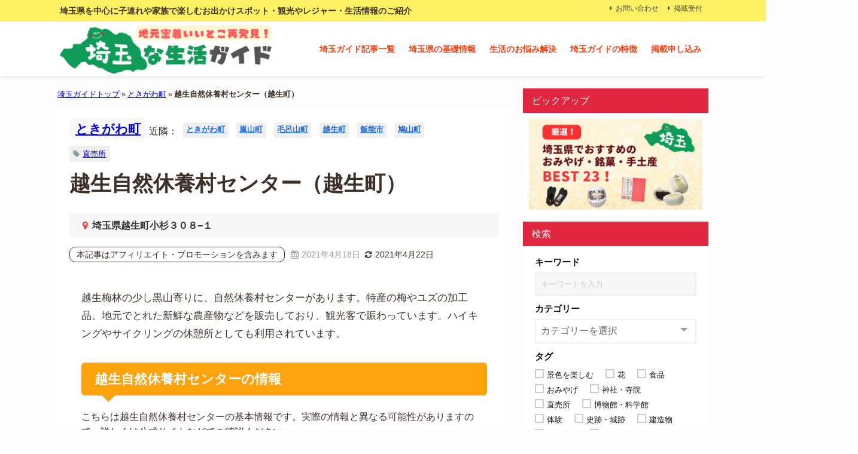

--- FILE ---
content_type: text/html; charset=UTF-8
request_url: https://lifepia.jp/%E8%B6%8A%E7%94%9F%E8%87%AA%E7%84%B6%E4%BC%91%E9%A4%8A%E6%9D%91%E3%82%BB%E3%83%B3%E3%82%BF%E3%83%BC%EF%BC%88%E8%B6%8A%E7%94%9F%E7%94%BA%EF%BC%89/
body_size: 41940
content:
<!DOCTYPE html>
<html lang="ja">
<head><meta charset="utf-8"><script>if(navigator.userAgent.match(/MSIE|Internet Explorer/i)||navigator.userAgent.match(/Trident\/7\..*?rv:11/i)){var href=document.location.href;if(!href.match(/[?&]nowprocket/)){if(href.indexOf("?")==-1){if(href.indexOf("#")==-1){document.location.href=href+"?nowprocket=1"}else{document.location.href=href.replace("#","?nowprocket=1#")}}else{if(href.indexOf("#")==-1){document.location.href=href+"&nowprocket=1"}else{document.location.href=href.replace("#","&nowprocket=1#")}}}}</script><script>(()=>{class RocketLazyLoadScripts{constructor(){this.v="2.0.4",this.userEvents=["keydown","keyup","mousedown","mouseup","mousemove","mouseover","mouseout","touchmove","touchstart","touchend","touchcancel","wheel","click","dblclick","input"],this.attributeEvents=["onblur","onclick","oncontextmenu","ondblclick","onfocus","onmousedown","onmouseenter","onmouseleave","onmousemove","onmouseout","onmouseover","onmouseup","onmousewheel","onscroll","onsubmit"]}async t(){this.i(),this.o(),/iP(ad|hone)/.test(navigator.userAgent)&&this.h(),this.u(),this.l(this),this.m(),this.k(this),this.p(this),this._(),await Promise.all([this.R(),this.L()]),this.lastBreath=Date.now(),this.S(this),this.P(),this.D(),this.O(),this.M(),await this.C(this.delayedScripts.normal),await this.C(this.delayedScripts.defer),await this.C(this.delayedScripts.async),await this.T(),await this.F(),await this.j(),await this.A(),window.dispatchEvent(new Event("rocket-allScriptsLoaded")),this.everythingLoaded=!0,this.lastTouchEnd&&await new Promise(t=>setTimeout(t,500-Date.now()+this.lastTouchEnd)),this.I(),this.H(),this.U(),this.W()}i(){this.CSPIssue=sessionStorage.getItem("rocketCSPIssue"),document.addEventListener("securitypolicyviolation",t=>{this.CSPIssue||"script-src-elem"!==t.violatedDirective||"data"!==t.blockedURI||(this.CSPIssue=!0,sessionStorage.setItem("rocketCSPIssue",!0))},{isRocket:!0})}o(){window.addEventListener("pageshow",t=>{this.persisted=t.persisted,this.realWindowLoadedFired=!0},{isRocket:!0}),window.addEventListener("pagehide",()=>{this.onFirstUserAction=null},{isRocket:!0})}h(){let t;function e(e){t=e}window.addEventListener("touchstart",e,{isRocket:!0}),window.addEventListener("touchend",function i(o){o.changedTouches[0]&&t.changedTouches[0]&&Math.abs(o.changedTouches[0].pageX-t.changedTouches[0].pageX)<10&&Math.abs(o.changedTouches[0].pageY-t.changedTouches[0].pageY)<10&&o.timeStamp-t.timeStamp<200&&(window.removeEventListener("touchstart",e,{isRocket:!0}),window.removeEventListener("touchend",i,{isRocket:!0}),"INPUT"===o.target.tagName&&"text"===o.target.type||(o.target.dispatchEvent(new TouchEvent("touchend",{target:o.target,bubbles:!0})),o.target.dispatchEvent(new MouseEvent("mouseover",{target:o.target,bubbles:!0})),o.target.dispatchEvent(new PointerEvent("click",{target:o.target,bubbles:!0,cancelable:!0,detail:1,clientX:o.changedTouches[0].clientX,clientY:o.changedTouches[0].clientY})),event.preventDefault()))},{isRocket:!0})}q(t){this.userActionTriggered||("mousemove"!==t.type||this.firstMousemoveIgnored?"keyup"===t.type||"mouseover"===t.type||"mouseout"===t.type||(this.userActionTriggered=!0,this.onFirstUserAction&&this.onFirstUserAction()):this.firstMousemoveIgnored=!0),"click"===t.type&&t.preventDefault(),t.stopPropagation(),t.stopImmediatePropagation(),"touchstart"===this.lastEvent&&"touchend"===t.type&&(this.lastTouchEnd=Date.now()),"click"===t.type&&(this.lastTouchEnd=0),this.lastEvent=t.type,t.composedPath&&t.composedPath()[0].getRootNode()instanceof ShadowRoot&&(t.rocketTarget=t.composedPath()[0]),this.savedUserEvents.push(t)}u(){this.savedUserEvents=[],this.userEventHandler=this.q.bind(this),this.userEvents.forEach(t=>window.addEventListener(t,this.userEventHandler,{passive:!1,isRocket:!0})),document.addEventListener("visibilitychange",this.userEventHandler,{isRocket:!0})}U(){this.userEvents.forEach(t=>window.removeEventListener(t,this.userEventHandler,{passive:!1,isRocket:!0})),document.removeEventListener("visibilitychange",this.userEventHandler,{isRocket:!0}),this.savedUserEvents.forEach(t=>{(t.rocketTarget||t.target).dispatchEvent(new window[t.constructor.name](t.type,t))})}m(){const t="return false",e=Array.from(this.attributeEvents,t=>"data-rocket-"+t),i="["+this.attributeEvents.join("],[")+"]",o="[data-rocket-"+this.attributeEvents.join("],[data-rocket-")+"]",s=(e,i,o)=>{o&&o!==t&&(e.setAttribute("data-rocket-"+i,o),e["rocket"+i]=new Function("event",o),e.setAttribute(i,t))};new MutationObserver(t=>{for(const n of t)"attributes"===n.type&&(n.attributeName.startsWith("data-rocket-")||this.everythingLoaded?n.attributeName.startsWith("data-rocket-")&&this.everythingLoaded&&this.N(n.target,n.attributeName.substring(12)):s(n.target,n.attributeName,n.target.getAttribute(n.attributeName))),"childList"===n.type&&n.addedNodes.forEach(t=>{if(t.nodeType===Node.ELEMENT_NODE)if(this.everythingLoaded)for(const i of[t,...t.querySelectorAll(o)])for(const t of i.getAttributeNames())e.includes(t)&&this.N(i,t.substring(12));else for(const e of[t,...t.querySelectorAll(i)])for(const t of e.getAttributeNames())this.attributeEvents.includes(t)&&s(e,t,e.getAttribute(t))})}).observe(document,{subtree:!0,childList:!0,attributeFilter:[...this.attributeEvents,...e]})}I(){this.attributeEvents.forEach(t=>{document.querySelectorAll("[data-rocket-"+t+"]").forEach(e=>{this.N(e,t)})})}N(t,e){const i=t.getAttribute("data-rocket-"+e);i&&(t.setAttribute(e,i),t.removeAttribute("data-rocket-"+e))}k(t){Object.defineProperty(HTMLElement.prototype,"onclick",{get(){return this.rocketonclick||null},set(e){this.rocketonclick=e,this.setAttribute(t.everythingLoaded?"onclick":"data-rocket-onclick","this.rocketonclick(event)")}})}S(t){function e(e,i){let o=e[i];e[i]=null,Object.defineProperty(e,i,{get:()=>o,set(s){t.everythingLoaded?o=s:e["rocket"+i]=o=s}})}e(document,"onreadystatechange"),e(window,"onload"),e(window,"onpageshow");try{Object.defineProperty(document,"readyState",{get:()=>t.rocketReadyState,set(e){t.rocketReadyState=e},configurable:!0}),document.readyState="loading"}catch(t){console.log("WPRocket DJE readyState conflict, bypassing")}}l(t){this.originalAddEventListener=EventTarget.prototype.addEventListener,this.originalRemoveEventListener=EventTarget.prototype.removeEventListener,this.savedEventListeners=[],EventTarget.prototype.addEventListener=function(e,i,o){o&&o.isRocket||!t.B(e,this)&&!t.userEvents.includes(e)||t.B(e,this)&&!t.userActionTriggered||e.startsWith("rocket-")||t.everythingLoaded?t.originalAddEventListener.call(this,e,i,o):(t.savedEventListeners.push({target:this,remove:!1,type:e,func:i,options:o}),"mouseenter"!==e&&"mouseleave"!==e||t.originalAddEventListener.call(this,e,t.savedUserEvents.push,o))},EventTarget.prototype.removeEventListener=function(e,i,o){o&&o.isRocket||!t.B(e,this)&&!t.userEvents.includes(e)||t.B(e,this)&&!t.userActionTriggered||e.startsWith("rocket-")||t.everythingLoaded?t.originalRemoveEventListener.call(this,e,i,o):t.savedEventListeners.push({target:this,remove:!0,type:e,func:i,options:o})}}J(t,e){this.savedEventListeners=this.savedEventListeners.filter(i=>{let o=i.type,s=i.target||window;return e!==o||t!==s||(this.B(o,s)&&(i.type="rocket-"+o),this.$(i),!1)})}H(){EventTarget.prototype.addEventListener=this.originalAddEventListener,EventTarget.prototype.removeEventListener=this.originalRemoveEventListener,this.savedEventListeners.forEach(t=>this.$(t))}$(t){t.remove?this.originalRemoveEventListener.call(t.target,t.type,t.func,t.options):this.originalAddEventListener.call(t.target,t.type,t.func,t.options)}p(t){let e;function i(e){return t.everythingLoaded?e:e.split(" ").map(t=>"load"===t||t.startsWith("load.")?"rocket-jquery-load":t).join(" ")}function o(o){function s(e){const s=o.fn[e];o.fn[e]=o.fn.init.prototype[e]=function(){return this[0]===window&&t.userActionTriggered&&("string"==typeof arguments[0]||arguments[0]instanceof String?arguments[0]=i(arguments[0]):"object"==typeof arguments[0]&&Object.keys(arguments[0]).forEach(t=>{const e=arguments[0][t];delete arguments[0][t],arguments[0][i(t)]=e})),s.apply(this,arguments),this}}if(o&&o.fn&&!t.allJQueries.includes(o)){const e={DOMContentLoaded:[],"rocket-DOMContentLoaded":[]};for(const t in e)document.addEventListener(t,()=>{e[t].forEach(t=>t())},{isRocket:!0});o.fn.ready=o.fn.init.prototype.ready=function(i){function s(){parseInt(o.fn.jquery)>2?setTimeout(()=>i.bind(document)(o)):i.bind(document)(o)}return"function"==typeof i&&(t.realDomReadyFired?!t.userActionTriggered||t.fauxDomReadyFired?s():e["rocket-DOMContentLoaded"].push(s):e.DOMContentLoaded.push(s)),o([])},s("on"),s("one"),s("off"),t.allJQueries.push(o)}e=o}t.allJQueries=[],o(window.jQuery),Object.defineProperty(window,"jQuery",{get:()=>e,set(t){o(t)}})}P(){const t=new Map;document.write=document.writeln=function(e){const i=document.currentScript,o=document.createRange(),s=i.parentElement;let n=t.get(i);void 0===n&&(n=i.nextSibling,t.set(i,n));const c=document.createDocumentFragment();o.setStart(c,0),c.appendChild(o.createContextualFragment(e)),s.insertBefore(c,n)}}async R(){return new Promise(t=>{this.userActionTriggered?t():this.onFirstUserAction=t})}async L(){return new Promise(t=>{document.addEventListener("DOMContentLoaded",()=>{this.realDomReadyFired=!0,t()},{isRocket:!0})})}async j(){return this.realWindowLoadedFired?Promise.resolve():new Promise(t=>{window.addEventListener("load",t,{isRocket:!0})})}M(){this.pendingScripts=[];this.scriptsMutationObserver=new MutationObserver(t=>{for(const e of t)e.addedNodes.forEach(t=>{"SCRIPT"!==t.tagName||t.noModule||t.isWPRocket||this.pendingScripts.push({script:t,promise:new Promise(e=>{const i=()=>{const i=this.pendingScripts.findIndex(e=>e.script===t);i>=0&&this.pendingScripts.splice(i,1),e()};t.addEventListener("load",i,{isRocket:!0}),t.addEventListener("error",i,{isRocket:!0}),setTimeout(i,1e3)})})})}),this.scriptsMutationObserver.observe(document,{childList:!0,subtree:!0})}async F(){await this.X(),this.pendingScripts.length?(await this.pendingScripts[0].promise,await this.F()):this.scriptsMutationObserver.disconnect()}D(){this.delayedScripts={normal:[],async:[],defer:[]},document.querySelectorAll("script[type$=rocketlazyloadscript]").forEach(t=>{t.hasAttribute("data-rocket-src")?t.hasAttribute("async")&&!1!==t.async?this.delayedScripts.async.push(t):t.hasAttribute("defer")&&!1!==t.defer||"module"===t.getAttribute("data-rocket-type")?this.delayedScripts.defer.push(t):this.delayedScripts.normal.push(t):this.delayedScripts.normal.push(t)})}async _(){await this.L();let t=[];document.querySelectorAll("script[type$=rocketlazyloadscript][data-rocket-src]").forEach(e=>{let i=e.getAttribute("data-rocket-src");if(i&&!i.startsWith("data:")){i.startsWith("//")&&(i=location.protocol+i);try{const o=new URL(i).origin;o!==location.origin&&t.push({src:o,crossOrigin:e.crossOrigin||"module"===e.getAttribute("data-rocket-type")})}catch(t){}}}),t=[...new Map(t.map(t=>[JSON.stringify(t),t])).values()],this.Y(t,"preconnect")}async G(t){if(await this.K(),!0!==t.noModule||!("noModule"in HTMLScriptElement.prototype))return new Promise(e=>{let i;function o(){(i||t).setAttribute("data-rocket-status","executed"),e()}try{if(navigator.userAgent.includes("Firefox/")||""===navigator.vendor||this.CSPIssue)i=document.createElement("script"),[...t.attributes].forEach(t=>{let e=t.nodeName;"type"!==e&&("data-rocket-type"===e&&(e="type"),"data-rocket-src"===e&&(e="src"),i.setAttribute(e,t.nodeValue))}),t.text&&(i.text=t.text),t.nonce&&(i.nonce=t.nonce),i.hasAttribute("src")?(i.addEventListener("load",o,{isRocket:!0}),i.addEventListener("error",()=>{i.setAttribute("data-rocket-status","failed-network"),e()},{isRocket:!0}),setTimeout(()=>{i.isConnected||e()},1)):(i.text=t.text,o()),i.isWPRocket=!0,t.parentNode.replaceChild(i,t);else{const i=t.getAttribute("data-rocket-type"),s=t.getAttribute("data-rocket-src");i?(t.type=i,t.removeAttribute("data-rocket-type")):t.removeAttribute("type"),t.addEventListener("load",o,{isRocket:!0}),t.addEventListener("error",i=>{this.CSPIssue&&i.target.src.startsWith("data:")?(console.log("WPRocket: CSP fallback activated"),t.removeAttribute("src"),this.G(t).then(e)):(t.setAttribute("data-rocket-status","failed-network"),e())},{isRocket:!0}),s?(t.fetchPriority="high",t.removeAttribute("data-rocket-src"),t.src=s):t.src="data:text/javascript;base64,"+window.btoa(unescape(encodeURIComponent(t.text)))}}catch(i){t.setAttribute("data-rocket-status","failed-transform"),e()}});t.setAttribute("data-rocket-status","skipped")}async C(t){const e=t.shift();return e?(e.isConnected&&await this.G(e),this.C(t)):Promise.resolve()}O(){this.Y([...this.delayedScripts.normal,...this.delayedScripts.defer,...this.delayedScripts.async],"preload")}Y(t,e){this.trash=this.trash||[];let i=!0;var o=document.createDocumentFragment();t.forEach(t=>{const s=t.getAttribute&&t.getAttribute("data-rocket-src")||t.src;if(s&&!s.startsWith("data:")){const n=document.createElement("link");n.href=s,n.rel=e,"preconnect"!==e&&(n.as="script",n.fetchPriority=i?"high":"low"),t.getAttribute&&"module"===t.getAttribute("data-rocket-type")&&(n.crossOrigin=!0),t.crossOrigin&&(n.crossOrigin=t.crossOrigin),t.integrity&&(n.integrity=t.integrity),t.nonce&&(n.nonce=t.nonce),o.appendChild(n),this.trash.push(n),i=!1}}),document.head.appendChild(o)}W(){this.trash.forEach(t=>t.remove())}async T(){try{document.readyState="interactive"}catch(t){}this.fauxDomReadyFired=!0;try{await this.K(),this.J(document,"readystatechange"),document.dispatchEvent(new Event("rocket-readystatechange")),await this.K(),document.rocketonreadystatechange&&document.rocketonreadystatechange(),await this.K(),this.J(document,"DOMContentLoaded"),document.dispatchEvent(new Event("rocket-DOMContentLoaded")),await this.K(),this.J(window,"DOMContentLoaded"),window.dispatchEvent(new Event("rocket-DOMContentLoaded"))}catch(t){console.error(t)}}async A(){try{document.readyState="complete"}catch(t){}try{await this.K(),this.J(document,"readystatechange"),document.dispatchEvent(new Event("rocket-readystatechange")),await this.K(),document.rocketonreadystatechange&&document.rocketonreadystatechange(),await this.K(),this.J(window,"load"),window.dispatchEvent(new Event("rocket-load")),await this.K(),window.rocketonload&&window.rocketonload(),await this.K(),this.allJQueries.forEach(t=>t(window).trigger("rocket-jquery-load")),await this.K(),this.J(window,"pageshow");const t=new Event("rocket-pageshow");t.persisted=this.persisted,window.dispatchEvent(t),await this.K(),window.rocketonpageshow&&window.rocketonpageshow({persisted:this.persisted})}catch(t){console.error(t)}}async K(){Date.now()-this.lastBreath>45&&(await this.X(),this.lastBreath=Date.now())}async X(){return document.hidden?new Promise(t=>setTimeout(t)):new Promise(t=>requestAnimationFrame(t))}B(t,e){return e===document&&"readystatechange"===t||(e===document&&"DOMContentLoaded"===t||(e===window&&"DOMContentLoaded"===t||(e===window&&"load"===t||e===window&&"pageshow"===t)))}static run(){(new RocketLazyLoadScripts).t()}}RocketLazyLoadScripts.run()})();</script>

<meta http-equiv="X-UA-Compatible" content="IE=edge">
<meta name="viewport" content="width=device-width, initial-scale=1" />
<title>越生自然休養村センター（越生町） | 埼玉な生活ガイド</title>
<link data-rocket-prefetch href="https://maxcdn.bootstrapcdn.com" rel="dns-prefetch">
<link crossorigin data-rocket-preload as="font" href="https://maxcdn.bootstrapcdn.com/font-awesome/4.7.0/fonts/fontawesome-webfont.woff2?v=4.7.0" rel="preload">
<style id="wpr-usedcss">:where(.wp-block-button__link){border-radius:9999px;box-shadow:none;padding:calc(.667em + 2px) calc(1.333em + 2px);text-decoration:none}:where(.wp-block-calendar table:not(.has-background) th){background:#ddd}:where(.wp-block-columns){margin-bottom:1.75em}:where(.wp-block-columns.has-background){padding:1.25em 2.375em}:where(.wp-block-post-comments input[type=submit]){border:none}.wp-block-cover{align-items:center;background-position:50%;box-sizing:border-box;display:flex;justify-content:center;min-height:430px;overflow:hidden;overflow:clip;padding:1em;position:relative}.wp-block-cover:after{content:"";display:block;font-size:0;min-height:inherit}@supports (position:sticky){.wp-block-cover:after{content:none}}.wp-block-cover h1:where(:not(.has-text-color)),.wp-block-cover h2:where(:not(.has-text-color)),.wp-block-cover p:where(:not(.has-text-color)){color:inherit}.wp-block-cover.has-parallax{background-attachment:fixed;background-repeat:no-repeat;background-size:cover}@supports (-webkit-touch-callout:inherit){.wp-block-cover.has-parallax{background-attachment:scroll}}@media (prefers-reduced-motion:reduce){.wp-block-cover.has-parallax{background-attachment:scroll}}:where(.wp-block-cover-image:not(.has-text-color)),:where(.wp-block-cover:not(.has-text-color)){color:#fff}:where(.wp-block-cover-image.is-light:not(.has-text-color)),:where(.wp-block-cover.is-light:not(.has-text-color)){color:#000}:where(.wp-block-file){margin-bottom:1.5em}:where(.wp-block-file__button){border-radius:2em;display:inline-block;padding:.5em 1em}:where(.wp-block-file__button):is(a):active,:where(.wp-block-file__button):is(a):focus,:where(.wp-block-file__button):is(a):hover,:where(.wp-block-file__button):is(a):visited{box-shadow:none;color:#fff;opacity:.85;text-decoration:none}:where(.wp-block-latest-comments:not([style*=line-height] .wp-block-latest-comments__comment)){line-height:1.1}:where(.wp-block-latest-comments:not([style*=line-height] .wp-block-latest-comments__comment-excerpt p)){line-height:1.8}ul{box-sizing:border-box}:where(.wp-block-navigation.has-background .wp-block-navigation-item a:not(.wp-element-button)),:where(.wp-block-navigation.has-background .wp-block-navigation-submenu a:not(.wp-element-button)){padding:.5em 1em}:where(.wp-block-navigation .wp-block-navigation__submenu-container .wp-block-navigation-item a:not(.wp-element-button)),:where(.wp-block-navigation .wp-block-navigation__submenu-container .wp-block-navigation-submenu a:not(.wp-element-button)),:where(.wp-block-navigation .wp-block-navigation__submenu-container .wp-block-navigation-submenu button.wp-block-navigation-item__content),:where(.wp-block-navigation .wp-block-navigation__submenu-container .wp-block-pages-list__item button.wp-block-navigation-item__content){padding:.5em 1em}:where(p.has-text-color:not(.has-link-color)) a{color:inherit}:where(.wp-block-post-excerpt){margin-bottom:var(--wp--style--block-gap);margin-top:var(--wp--style--block-gap)}:where(.wp-block-preformatted.has-background){padding:1.25em 2.375em}:where(.wp-block-pullquote){margin:0 0 1em}:where(.wp-block-search__button){border:1px solid #ccc;padding:6px 10px}:where(.wp-block-search__button-inside .wp-block-search__inside-wrapper){border:1px solid #949494;box-sizing:border-box;padding:4px}:where(.wp-block-search__button-inside .wp-block-search__inside-wrapper) .wp-block-search__input{border:none;border-radius:0;padding:0 4px}:where(.wp-block-search__button-inside .wp-block-search__inside-wrapper) .wp-block-search__input:focus{outline:0}:where(.wp-block-search__button-inside .wp-block-search__inside-wrapper) :where(.wp-block-search__button){padding:4px 8px}:where(.wp-block-term-description){margin-bottom:var(--wp--style--block-gap);margin-top:var(--wp--style--block-gap)}:where(pre.wp-block-verse){font-family:inherit}:root{--wp--preset--font-size--normal:16px;--wp--preset--font-size--huge:42px}html :where(.has-border-color){border-style:solid}html :where([style*=border-top-color]){border-top-style:solid}html :where([style*=border-right-color]){border-right-style:solid}html :where([style*=border-bottom-color]){border-bottom-style:solid}html :where([style*=border-left-color]){border-left-style:solid}html :where([style*=border-width]){border-style:solid}html :where([style*=border-top-width]){border-top-style:solid}html :where([style*=border-right-width]){border-right-style:solid}html :where([style*=border-bottom-width]){border-bottom-style:solid}html :where([style*=border-left-width]){border-left-style:solid}html :where(img[class*=wp-image-]){height:auto;max-width:100%}:where(figure){margin:0 0 1em}html :where(.is-position-sticky){--wp-admin--admin-bar--position-offset:var(--wp-admin--admin-bar--height,0px)}@media screen and (max-width:600px){html :where(.is-position-sticky){--wp-admin--admin-bar--position-offset:0px}}body{--wp--preset--color--black:#000000;--wp--preset--color--cyan-bluish-gray:#abb8c3;--wp--preset--color--white:#ffffff;--wp--preset--color--pale-pink:#f78da7;--wp--preset--color--vivid-red:#cf2e2e;--wp--preset--color--luminous-vivid-orange:#ff6900;--wp--preset--color--luminous-vivid-amber:#fcb900;--wp--preset--color--light-green-cyan:#7bdcb5;--wp--preset--color--vivid-green-cyan:#00d084;--wp--preset--color--pale-cyan-blue:#8ed1fc;--wp--preset--color--vivid-cyan-blue:#0693e3;--wp--preset--color--vivid-purple:#9b51e0;--wp--preset--color--light-blue:#70b8f1;--wp--preset--color--light-red:#ff8178;--wp--preset--color--light-green:#2ac113;--wp--preset--color--light-yellow:#ffe822;--wp--preset--color--light-orange:#ffa30d;--wp--preset--color--blue:#00f;--wp--preset--color--red:#f00;--wp--preset--color--purple:#674970;--wp--preset--color--gray:#ccc;--wp--preset--gradient--vivid-cyan-blue-to-vivid-purple:linear-gradient(135deg,rgba(6, 147, 227, 1) 0%,rgb(155, 81, 224) 100%);--wp--preset--gradient--light-green-cyan-to-vivid-green-cyan:linear-gradient(135deg,rgb(122, 220, 180) 0%,rgb(0, 208, 130) 100%);--wp--preset--gradient--luminous-vivid-amber-to-luminous-vivid-orange:linear-gradient(135deg,rgba(252, 185, 0, 1) 0%,rgba(255, 105, 0, 1) 100%);--wp--preset--gradient--luminous-vivid-orange-to-vivid-red:linear-gradient(135deg,rgba(255, 105, 0, 1) 0%,rgb(207, 46, 46) 100%);--wp--preset--gradient--very-light-gray-to-cyan-bluish-gray:linear-gradient(135deg,rgb(238, 238, 238) 0%,rgb(169, 184, 195) 100%);--wp--preset--gradient--cool-to-warm-spectrum:linear-gradient(135deg,rgb(74, 234, 220) 0%,rgb(151, 120, 209) 20%,rgb(207, 42, 186) 40%,rgb(238, 44, 130) 60%,rgb(251, 105, 98) 80%,rgb(254, 248, 76) 100%);--wp--preset--gradient--blush-light-purple:linear-gradient(135deg,rgb(255, 206, 236) 0%,rgb(152, 150, 240) 100%);--wp--preset--gradient--blush-bordeaux:linear-gradient(135deg,rgb(254, 205, 165) 0%,rgb(254, 45, 45) 50%,rgb(107, 0, 62) 100%);--wp--preset--gradient--luminous-dusk:linear-gradient(135deg,rgb(255, 203, 112) 0%,rgb(199, 81, 192) 50%,rgb(65, 88, 208) 100%);--wp--preset--gradient--pale-ocean:linear-gradient(135deg,rgb(255, 245, 203) 0%,rgb(182, 227, 212) 50%,rgb(51, 167, 181) 100%);--wp--preset--gradient--electric-grass:linear-gradient(135deg,rgb(202, 248, 128) 0%,rgb(113, 206, 126) 100%);--wp--preset--gradient--midnight:linear-gradient(135deg,rgb(2, 3, 129) 0%,rgb(40, 116, 252) 100%);--wp--preset--font-size--small:.8em;--wp--preset--font-size--medium:1em;--wp--preset--font-size--large:1.2em;--wp--preset--font-size--x-large:42px;--wp--preset--font-size--xlarge:1.5em;--wp--preset--font-size--xxlarge:2em;--wp--preset--spacing--20:0.44rem;--wp--preset--spacing--30:0.67rem;--wp--preset--spacing--40:1rem;--wp--preset--spacing--50:1.5rem;--wp--preset--spacing--60:2.25rem;--wp--preset--spacing--70:3.38rem;--wp--preset--spacing--80:5.06rem;--wp--preset--shadow--natural:6px 6px 9px rgba(0, 0, 0, .2);--wp--preset--shadow--deep:12px 12px 50px rgba(0, 0, 0, .4);--wp--preset--shadow--sharp:6px 6px 0px rgba(0, 0, 0, .2);--wp--preset--shadow--outlined:6px 6px 0px -3px rgba(255, 255, 255, 1),6px 6px rgba(0, 0, 0, 1);--wp--preset--shadow--crisp:6px 6px 0px rgba(0, 0, 0, 1);--wp--custom--spacing--small:max(1.25rem, 5vw);--wp--custom--spacing--medium:clamp(2rem, 8vw, calc(4 * var(--wp--style--block-gap)));--wp--custom--spacing--large:clamp(4rem, 10vw, 8rem);--wp--custom--spacing--outer:var(--wp--custom--spacing--small, 1.25rem);--wp--custom--typography--font-size--huge:clamp(2.25rem, 4vw, 2.75rem);--wp--custom--typography--font-size--gigantic:clamp(2.75rem, 6vw, 3.25rem);--wp--custom--typography--font-size--colossal:clamp(3.25rem, 8vw, 6.25rem);--wp--custom--typography--line-height--tiny:1.15;--wp--custom--typography--line-height--small:1.2;--wp--custom--typography--line-height--medium:1.4;--wp--custom--typography--line-height--normal:1.6}body{margin:0;--wp--style--global--content-size:769px;--wp--style--global--wide-size:1240px}:where(.wp-site-blocks)>*{margin-block-start:1.5em;margin-block-end:0}:where(.wp-site-blocks)>:first-child:first-child{margin-block-start:0}:where(.wp-site-blocks)>:last-child:last-child{margin-block-end:0}body{--wp--style--block-gap:1.5em}:where(body .is-layout-flow)>:first-child:first-child{margin-block-start:0}:where(body .is-layout-flow)>:last-child:last-child{margin-block-end:0}:where(body .is-layout-flow)>*{margin-block-start:1.5em;margin-block-end:0}:where(body .is-layout-constrained)>:first-child:first-child{margin-block-start:0}:where(body .is-layout-constrained)>:last-child:last-child{margin-block-end:0}:where(body .is-layout-constrained)>*{margin-block-start:1.5em;margin-block-end:0}:where(body .is-layout-flex){gap:1.5em}:where(body .is-layout-grid){gap:1.5em}body{padding-top:0;padding-right:0;padding-bottom:0;padding-left:0}article,b,code,details,div,dl,dt,em,fieldset,figure,footer,form,h1,h2,header,i,iframe,img,input,ins,label,legend,li,nav,object,p,section,span,strong,summary,table,tbody,td,textarea,time,tr,ul,var{margin:0;padding:0;border:none;font-size:100%;font-style:normal}.hide,[hidden]{display:none}body{vertical-align:baseline;font-smoothing:antialiased;text-rendering:auto;margin:0;width:100%;font-size:16px;line-height:1.6;font-family:游ゴシック体,"游ゴシック Medium","Yu Gothic Medium","游ゴシック体",YuGothic,"ヒラギノ角ゴシック Pro","Hiragino Kaku Gothic Pro",メイリオ,Meiryo,Osaka,"ＭＳ Ｐゴシック","MS PGothic",FontAwesome,sans-serif}*,:after,:before{-webkit-box-sizing:border-box;-o-box-sizing:border-box;-ms-box-sizing:border-box;box-sizing:border-box}:where(a){-webkit-transition:.3s ease-in-out;-o-transition:.3s ease-in-out;transition:all ease-in-out .3s;text-decoration:none;color:inherit}:where(a):active,:where(a):focus{outline:0}:where(a):hover{color:#6495ed;outline:0;opacity:.8}*,:after,:before{-webkit-box-sizing:border-box;box-sizing:border-box}iframe,img{max-width:100%;vertical-align:middle}.clearfix{zoom:1;display:block}.clearfix:after{display:block;visibility:hidden;clear:both;height:0;content:" ";font-size:0}b,strong{font-weight:700}em{font-style:italic}code{font-family:monospace,serif;font-size:.9em;overflow-x:scroll}code{background:#eee;border:1px solid #ccc;padding:2px 5px;border-radius:2px;margin:1px 2px}ul{margin:0;padding:0;list-style:none;list-style-image:none}ul ul{margin-left:1em}img{max-width:100%;height:auto;vertical-align:middle;border:0;font-size:10px;color:#888;-ms-interpolation-mode:bicubic}svg:not(:root){overflow:hidden}figure{margin:0}form{margin:0}fieldset{border:1px solid #ccc;margin:0 2px;padding:.35em .625em .75em}legend{border:0;padding:0;white-space:normal;margin-left:-7px}button,input,select,textarea{font-size:100%;margin:0;vertical-align:baseline;vertical-align:middle}button,input{line-height:normal}button,html input[type=button],input[type=submit]{overflow:visible}button[disabled],input[disabled]{cursor:default}input[type=checkbox],input[type=radio]{padding:0;height:13px;width:13px}input[type=search]{-webkit-appearance:textfield}input[type=search]::-webkit-search-cancel-button,input[type=search]::-webkit-search-decoration{-webkit-appearance:none}button::-moz-focus-inner,input::-moz-focus-inner{border:0;padding:0}textarea{overflow:auto;vertical-align:top}input[type=date],input[type=email],input[type=number],input[type=search],input[type=text],input[type=url],textarea{margin:0;padding:8px 4px;max-width:100%;width:80%;outline:0;border:1px solid #ddd;border-radius:2px;color:#777;vertical-align:bottom;font-size:13px;background-color:#f7f7f7}input[type=date]:focus,input[type=email]:focus,input[type=number]:focus,input[type=search]:focus,input[type=text]:focus,input[type=url]:focus,textarea:focus{background:#fff;-webkit-box-shadow:0 0 3px #eee;box-shadow:0 0 3px #eee;color:#444}input[disabled],textarea[disabled]{background-color:#eee;color:#999;-webkit-box-shadow:none;box-shadow:none}input::-webkit-input-placeholder{color:#ccc}input::-moz-placeholder{color:#ccc}input:-ms-input-placeholder{color:#ccc}input::-ms-input-placeholder{color:#ccc}input::placeholder{color:#ccc}textarea{overflow:auto}button,input[type=button],input[type=submit]{display:inline-block;padding:.5em 1.5em;border-radius:3px;text-decoration:none;line-height:normal;cursor:pointer}button::-webkit-search-decoration,input[type=button]::-webkit-search-decoration,input[type=submit]::-webkit-search-decoration{display:none}button:focus,input[type=button]:focus,input[type=submit]:focus{outline-offset:-2px}td{border:1px solid #ccc;padding:8px 13px}i span{display:none!important}#content_area article.hentry{margin:0!important}#main,#single-main{float:left}#sidebar{float:right}h1,h2{line-height:2;display:block}h1{font-size:1.6em;line-height:1.5;font-weight:600}.content h2,h2{position:relative;padding:.5em 1em;font-size:1.4em;margin:1.5em 0 1em;line-height:1.5}p{margin-bottom:1em}dl{width:100%;overflow:hidden}dt{clear:both;padding:5px;font-weight:700}table{border-collapse:collapse;border-spacing:0;border:1px solid #ccc}td{border:1px solid #ccc;padding:8px 12px}table{width:100%}table::-webkit-scrollbar{height:10px}table::-webkit-scrollbar-track{margin:0 2px;background-color:#ccc;border-radius:5px}table::-webkit-scrollbar-thumb{border-radius:5px;background-color:#666}#logo{margin:0}:where(.content) div:not([class]):not([style]),:where(.content)>[class^=wp-block]:not(.wp-block-dvaux-section),:where(.content)>[class^=wp-container-]{z-index:2;position:relative;min-height:1em;margin-bottom:1.5em}.wp-block-cover h2{font-size:29px;line-height:1.2069}.content{line-height:1.8;position:relative;word-break:normal}.content>:first-child{margin-top:0}.content>:last-child{margin-bottom:0}:where(.content) img{max-width:100%;height:auto;margin-bottom:1.5em}:where(.content) .padding0 img{margin:0}:where(.content) p.has-background{padding:20px 30px}:where(.content) .post-upon{padding:20px;padding-top:0;background:#fff}:where(.content) dl,:where(.content) ol,:where(.content) table,:where(.content) ul{margin-bottom:1.2em}:where(.content) ul{list-style-type:disc;padding-left:1.5em;line-height:2}:where(.content) ul li{line-height:1.5;margin-bottom:.6em}:where(.content) ul li:last-child{margin-bottom:0}:where(.content) ol{list-style-type:decimal;padding-left:1.5em;line-height:2}:where(.content) a{color:#6495ed;word-break:break-all}#fix_sidebar{z-index:10;position:-webkit-sticky;position:sticky;top:85px}.pr-tag{display:inline-block;margin-right:10px;padding:.1em .5em;border-radius:2px;vertical-align:middle;border:1px solid;font-size:.8em}@-webkit-keyframes deer_skeleton_animation{0%{-webkit-transform:translateX(-100%);transform:translateX(-100%)}100%{-webkit-transform:translateX(100%);transform:translateX(100%)}}@keyframes deer_skeleton_animation{0%{-webkit-transform:translateX(-100%);transform:translateX(-100%)}100%{-webkit-transform:translateX(100%);transform:translateX(100%)}}.slider-container .slider-inner{display:-webkit-box;display:-webkit-flex;display:-ms-flexbox;display:flex;-webkit-flex-wrap:wrap;-ms-flex-wrap:wrap;flex-wrap:wrap;-webkit-box-pack:center;-webkit-justify-content:center;-ms-flex-pack:center;justify-content:center;-webkit-box-align:center;-webkit-align-items:center;-ms-flex-align:center;align-items:center;overflow:hidden;height:120px;background-color:#fff;position:relative}.slider-container .slider-inner>li{display:none}.slider-container .slider-inner::before{content:"";display:block;height:100%;width:100%;background:-webkit-linear-gradient(315deg,transparent,rgba(204,204,204,.5),transparent);background:-o-linear-gradient(315deg,transparent,rgba(204,204,204,.5),transparent);background:linear-gradient(135deg,transparent,rgba(204,204,204,.5),transparent);position:absolute;top:0;left:0;-webkit-animation:1.2s linear infinite deer_skeleton_animation;animation:1.2s linear infinite deer_skeleton_animation}.slider-container .slider-inner .slick-list{width:100%;margin:0 -2px}.slider-container .slider-inner .slick-slide{background-color:#fff;opacity:0;min-height:100px;display:-webkit-box;display:-webkit-flex;display:-ms-flexbox;display:flex;-webkit-box-align:center;-webkit-align-items:center;-ms-flex-align:center;align-items:center;-webkit-box-pack:center;-webkit-justify-content:center;-ms-flex-pack:center;justify-content:center;position:relative}.slider-container .slider-inner .slick-track{display:-webkit-box;display:-webkit-flex;display:-ms-flexbox;display:flex;gap:5px}.slider-container .slider-inner.slick-initialized{height:inherit;background-color:rgba(0,0,0,0)}.slider-container .slider-inner.slick-initialized .slick-slide{opacity:1}.slider-container .slider-inner.slick-initialized::before{content:none}.slider-container .slider-inner .slick-arrow{position:absolute;cursor:pointer;top:50%;margin-top:-16px;outline:0;width:32px;line-height:32px;z-index:1;-webkit-transition:none;-o-transition:none;transition:none;border-radius:50%;background-color:#000;color:#fff;opacity:.7;text-align:center;font-size:21px}.slider-container .slider-inner .slick-arrow:before{content:"";font-family:FontAwesome;font-weight:700}.slider-container .slider-inner .slick-arrow.slick-next{right:10px;left:auto}.slider-container .slider-inner .slick-arrow.slick-prev{left:10px;right:auto}.slider-container .slider-inner .slick-arrow.slick-prev:before{content:""}.slider-container .slider-inner .slider-dots{position:absolute;left:50%;bottom:5px;margin:0;-webkit-transform:translate(-50%,0);-ms-transform:translate(-50%,0);transform:translate(-50%,0);white-space:nowrap}.slider-container .slider-inner .slider-dots li{display:inline-block;cursor:pointer;width:8px;height:8px;border-radius:50%;margin:0 5px;background:#fff;opacity:.3}.slider-container .slider-inner .slider-dots li:hover{background:#ccc}.slider-container .slider-inner .slider-dots li.slick-active{background:#ccc;opacity:1}.pickup-slider .slick-slide{padding:5px}.pickup-slider .slick-slide>a{position:relative;padding-top:56.25%;height:0;width:100%;display:block}.pickup-slider .slick-slide img{-o-object-fit:cover;object-fit:cover;font-family:"object-fit:cover;";position:absolute;top:0;left:0;width:100%;height:100%}.pickup-slider .slick-slide .pickup-title{font-weight:700;margin-bottom:.5em}.pickup-slider .slick-slide .pickup-dt{padding-left:5px;font-size:.8em}.pickup-slider .slick-slide .pickup-cat{position:absolute;top:0;right:0;padding:3px 8px;background:#333;color:#fff;font-size:.6em;border-radius:0 0 0 5px;margin:0;font-weight:700}.pickup-slider .slick-slide .meta{font-size:.8em;padding:8px;position:absolute;bottom:0;left:0;width:100%;height:65px;background:rgba(0,0,0,.6);color:#fff;-webkit-transition:.4s;-o-transition:.4s;transition:.4s}@media screen and (min-width:768px){.pickup-slider .slick-slide:hover .meta{height:100%}}#header .pickup-slider .slick-track{gap:0}#header .pickup-slider .slick-track .slick-slide{padding:0}#header .pickup-slider .slick-track .slick-slide .meta{font-size:1em;background:-webkit-gradient(linear,left top,left bottom,from(rgba(30,87,153,0)),color-stop(40%,rgba(0,0,0,.3)),to(rgba(0,0,0,.6)));background:-webkit-linear-gradient(top,rgba(30,87,153,0) 0,rgba(0,0,0,.3) 40%,rgba(0,0,0,.6) 100%);background:-o-linear-gradient(top,rgba(30,87,153,0) 0,rgba(0,0,0,.3) 40%,rgba(0,0,0,.6) 100%);background:linear-gradient(to bottom,rgba(30,87,153,0) 0,rgba(0,0,0,.3) 40%,rgba(0,0,0,.6) 100%);padding:60px 5% 3%;height:auto}#header .pickup-slider .slick-track .slick-slide .pickup-cat{padding:6px 12px;font-size:.8em}#header .pickup-slider .slider-inner:not(.slick-initialized){height:300px}.hide{display:none}ul.menu li a{text-decoration:none}.button,.content .button{border:none;background:no-repeat;text-align:center;margin:10px 5px}.button a,.content .button a{padding:.8em 1.8em;font-size:.9em;display:inline-block;position:relative;background-color:#70b8f1;border-style:solid;border-width:0;color:#fff;font-weight:700;text-decoration:none!important;letter-spacing:.1em;border-radius:3px}.button a i,.content .button a i{vertical-align:baseline;line-height:1}.button a i.before,.content .button a i.before{margin-right:1em}.button a i.after,.content .button a i.after{margin-left:1em}.button a:hover,.content .button a:hover{-webkit-filter:brightness(0.95);filter:brightness(.95)}.button.inline,.content .button.inline{display:inline-block}.button.solid a,.content .button.solid a{position:relative;border-bottom:5px solid #ccc;top:0;text-shadow:0 1px 1px rgba(0,0,0,.4)}.button.orange a,.content .button.orange a{color:#fff;background-color:#ffa30d}.button.orange.solid a,.content .button.orange.solid a{border-bottom:5px solid #a66700}.sc_heading{position:relative;color:#fff;padding:.5em 1em;margin:1.5em 0 1em;line-height:1.5;-webkit-box-shadow:none;box-shadow:none;border-radius:0;border:none;background:0 0;font-weight:700}.sc_heading>p{padding:0;margin:0}.sc_heading.solid{border-radius:3px}.sc_heading.fukidasi{position:relative;background-color:#000;border-radius:6px;color:#fff}.sc_heading.fukidasi .after,.sc_heading.fukidasi:after{position:absolute;top:100%;left:1.5em;width:0;height:0;border:.5em solid transparent;border-top-color:inherit}.sc_heading.fukidasi:after{content:""}.sc_heading.fukidasi .after{z-index:1;border-top-color:transparent}.sc_heading.count{position:relative;background:#efefef;color:#000;padding-left:3.2em}.sc_heading.count .before{position:absolute;color:#fff;background:#000;font-size:1.2em;width:2.2em;text-align:center;left:0;top:0;bottom:0;display:-webkit-box;display:-webkit-flex;display:-ms-flexbox;display:flex;-webkit-box-align:center;-webkit-align-items:center;-ms-flex-align:center;align-items:center;-webkit-box-pack:center;-webkit-justify-content:center;-ms-flex-pack:center;justify-content:center}.sc_heading .custom:after,.sc_heading .custom:before{content:none}.sc_heading.orange{color:#fff;background-color:#ffa30d}.sc_heading.orange.fukidasi:after{border-top-color:#ffa30d}.sc_heading.orange.count{background-color:rgba(255,163,13,.1);color:#ffa30d}.sc_heading.orange.count .before{background-color:#ffa30d}.border{width:100%;height:2px;border-top:2px solid #ccc;margin:10px 0}.sc_toggle_box{position:relative;-webkit-box-shadow:0 5px 5px 0 rgba(18,63,82,.04),0 0 0 1px rgba(176,181,193,.2);box-shadow:0 5px 5px 0 rgba(18,63,82,.04),0 0 0 1px rgba(176,181,193,.2);border-radius:3px 3px 0 0;background:#fff;color:#000;margin-bottom:1.2em}.sc_toggle_box .sc_toggle_title{padding:10px 20px;position:relative;padding-right:calc(20px + 1.5em);cursor:pointer}.sc_toggle_box .sc_toggle_title.active:before{content:"";border-left:10px solid transparent;border-right:10px solid transparent;border-top:10px solid #fff;position:absolute;bottom:-10px;left:30px}.sc_toggle_box .sc_toggle_title.active:after{content:"";font-family:fontAwesome}.sc_toggle_box .sc_toggle_title:after{content:"";right:.5em;top:50%;position:absolute;color:#e0e0e0;font-family:fontAwesome;-webkit-transform:translateY(-50%) translateX(-50%);-ms-transform:translateY(-50%) translateX(-50%);transform:translateY(-50%) translateX(-50%)}.sc_toggle_box+.sc_toggle_box{border-radius:0 0 3px 3px;border-top:none;margin-top:-1.2em}@media screen and (min-width:769px){.d_sp{display:none}}#container{display:-webkit-box;display:-webkit-flex;display:-ms-flexbox;display:flex;-webkit-box-orient:vertical;-webkit-box-direction:normal;-webkit-flex-direction:column;-ms-flex-direction:column;flex-direction:column;min-height:100vh}@media screen and (max-width:767px){.pr-tag{font-size:.7em}#container{overflow:hidden}}#container:after,.clearfix:after{display:block;visibility:hidden;clear:both;height:0;content:" ";font-size:0}#container{margin:0 auto;width:100%}#main-wrap{width:90%;margin:20px auto}#main-wrap:after{clear:both;display:block;content:""}#main,#sidebar{border-bottom:1px solid transparent}#main,#single-main{width:100%}.single-post-main{padding:1em 40px}.single-post-main .widget{margin:2em 0}.single-post-main>:first-child{margin-top:0}.hentry .post-meta{display:inline-block;width:100%}.article_footer,.hentry .post-meta{padding:1em 20px}.hentry .post-meta-bottom{float:left;font-size:.85em;margin-bottom:12px;display:-webkit-box;display:-webkit-flex;display:-ms-flexbox;display:flex;-webkit-box-align:center;-webkit-align-items:center;-ms-flex-align:center;align-items:center}.hentry .post-meta-bottom i{margin-right:5px}#single-main .post-sub,.hentry{background:#fff;position:relative}#single-main .post-sub .single_title:first-of-type{margin-top:0}#content_area{position:relative;display:-webkit-box;display:-webkit-flex;display:-ms-flexbox;display:flex;gap:10px}#content_area>article.hentry{-webkit-box-flex:1;-webkit-flex:1;-ms-flex:1;flex:1}#content_area>*{min-width:0}.header-wrap{width:100%;margin:0 auto;position:relative;z-index:1000;-webkit-box-shadow:0 0 4px 0 rgba(0,0,0,.2);box-shadow:0 0 4px 0 rgba(0,0,0,.2)}.header-logo{position:relative;margin:0 auto;width:90%;display:-webkit-box;display:-webkit-flex;display:-ms-flexbox;display:flex;-ms-flex-pack:justify;-webkit-box-pack:justify;-webkit-justify-content:space-between;justify-content:space-between}#logo,.logo{font-weight:100;line-height:1;margin-right:auto;display:-webkit-box;display:-webkit-flex;display:-ms-flexbox;display:flex;-webkit-box-align:center;-webkit-align-items:center;-ms-flex-align:center;align-items:center;font-size:initial;margin-bottom:0}#logo a,.logo a{display:inline-block}#logo img,.logo img{height:55px;width:auto;vertical-align:middle;margin:.5em 0;padding:.3em 0;-o-object-fit:contain;object-fit:contain}.header_small_menu #description{float:left;padding:3px 0;font-size:13px}.header_small_menu li a{padding:3px!important}.header_small_menu a:before{font-family:fontAwesome;content:" ";margin-right:3px}.header_small_menu{padding:5px;font-size:12px}.header_small_menu_right li{display:inline-block;padding:0 3px;vertical-align:middle}.header_small_menu_right{float:right}.header_search{float:right}.header_small_content{width:90%;margin:0 auto}@media screen and (max-width:959px){#logo,.logo{margin:0 auto;text-align:center}.header_small_menu{padding:0}.header_small_menu #description{float:none;text-align:center}.header_small_menu .header_small_menu_right{display:none}}@media screen and (max-width:768px){#logo,.logo{display:inline-block;width:100%;padding-left:55px;padding-right:55px;text-align:center}#logo img .logo img{height:3em;margin:.1em 0;padding:.5em}.header-logo{width:100%;padding:0}}#nav_fixed #nav ul,.header-logo #nav ul{float:right}#nav_fixed #nav ul,.header-logo #nav ul{position:relative;margin:0 auto;padding:0;list-style:none;z-index:999}#nav_fixed #nav ul::after,.header-logo #nav ul::after{display:block;clear:both;content:""}#nav_fixed #nav ul li,.header-logo #nav ul li{position:relative;float:left}#nav_fixed #nav ul li:not(:first-child),.header-logo #nav ul li:not(:first-child){border-left:none}#nav_fixed #nav ul li:hover,.header-logo #nav ul li:hover{background-color:rgba(255,255,255,.3)}.header-logo #nav ul li a{padding:1.5em .8em}#nav_fixed #nav ul li a{padding:1.4em .8em}#nav_fixed #nav ul li a,.header-logo #nav ul li a{display:inline-block;line-height:1;text-align:center;text-decoration:none;white-space:nowrap;width:100%;font-weight:700;vertical-align:bottom;font-size:.9em}#nav_fixed #nav ul li ul a,.header-logo #nav ul li ul a{font-size:.9em;padding:1em}#nav_fixed #nav ul ul,.header-logo #nav ul ul{position:absolute;top:100%;left:0}#nav_fixed #nav ul li:last-child ul,.header-logo #nav ul li:last-child ul{right:0}#nav_fixed #nav ul ul li,.header-logo #nav ul ul li{float:none;margin:0}#nav_fixed #nav ul ul li:not(:first-child),.header-logo #nav ul ul li:not(:first-child){border-top:none}#nav_fixed #nav ul ul ul,.header-logo #nav ul ul ul{position:absolute;top:0;left:100%}#nav_fixed #nav ul ul,.header-logo #nav ul ul{z-index:999;min-width:100%}#scrollnav{position:relative;width:100%;background:#ccc;overflow-x:auto;display:none}#scrollnav ul{margin:0 auto;list-style:none;white-space:nowrap;text-align:center;display:-webkit-box;display:-webkit-flex;display:-ms-flexbox;display:flex}#scrollnav ul li{text-align:center;display:inline-block;vertical-align:middle;-webkit-box-flex:1;-webkit-flex:1 0 auto;-ms-flex:1 0 auto;flex:1 0 auto}#scrollnav ul li a{font-size:.7em;color:#070f33;background:#fff;padding:6px 8px;opacity:.8;letter-spacing:normal;margin-right:1px;display:block;white-space:nowrap;font-weight:700}#scrollnav ul li ul{display:none}#nav_fixed{display:none;z-index:10}#nav_fixed.fixed{top:0;left:0;width:100%;position:fixed;display:block;z-index:1000;-webkit-box-shadow:0 3px 10px rgba(200,200,200,.2);box-shadow:0 3px 10px rgba(200,200,200,.2)}@media screen and (max-width:959px){#nav{display:none!important}#scrollnav{display:block}#nav_fixed .header-logo{width:100%;padding:3px 0}#nav_fixed #nav{display:none}#nav_fixed .logo img{height:46px;width:auto;padding:.3em}}@media screen and (max-width:599px){#nav_fixed .logo img{height:32px}}#main .page{overflow:hidden;margin-bottom:59px;border-bottom:1px solid transparent}.wrap-post-title{padding:10px 20px;font-size:1.3em;margin-bottom:10px;position:relative;font-weight:700}.widget .wrap-post-title{margin-top:0}.post-box-thumbnail__wrap{overflow:hidden;position:relative}.post-box-thumbnail__wrap:before{content:"";padding-top:61.8%;display:block;height:0}.content .post-box-thumbnail__wrap img,.post-box-thumbnail__wrap img{position:absolute;height:100%;width:100%;top:0;left:0;-o-object-fit:cover;object-fit:cover;font-family:"object-fit:cover;";-webkit-transition:.2s ease-in-out;-o-transition:.2s ease-in-out;transition:.2s ease-in-out}.single-post-date.published{color:#999}.post-meta-bottom span,.single-post-date{margin-right:8px}@media screen and (max-width:768px){.wrap-post-title{font-size:1em}.widgettitle{padding:10px}}h1.single-post-title{margin:10px 0}.hentry .single-post-category{display:inline-block;margin-right:5px;padding:.3em .5em;border-radius:2px;margin-top:5px;vertical-align:middle;background:#333;font-size:.8em}.post .single-post-category a{color:#fff;vertical-align:middle}#single-main .article_footer .tag,#single-main .post-meta .tag{display:inline-block;margin-right:5px;padding:.3em .5em;border-radius:2px;margin-top:5px;vertical-align:middle;background:#efefef;font-size:.8em}#single-main .article_footer .tag:before,#single-main .post-meta .tag:before{content:"";margin-right:5px;color:#7e9da7;font-family:fontAwesome}#single-main .tag_area{padding:0 5px}.single_title{background:0;padding:10px;border-radius:0;font-size:18px;border-bottom:1px solid #ccc;margin-top:15px}.single_title a{color:#577fbc}.single-post-main{margin-bottom:10px}.page_title{padding:20px 30px;font-weight:400;border-bottom:1px solid #eee;margin-bottom:0;background:#fff}#main .widget{margin-bottom:10px;padding:0;margin-top:15px}#main .widget>ul:first-of-type{margin:0}#main .widget .wrap-post-title{margin-bottom:0;margin-top:0;top:-3px}.content>[class^=wp-block]:not(.wp-block-dvaux-section){z-index:2;position:relative}.required{color:#6495ed}.content-box{float:right;margin-top:-.25em;width:420px}#sidebar{width:330px}.widget{margin-bottom:10px;padding:10px;position:relative}.widget ul:first-child,.widget>ul:first-of-type{margin:-10px}.widget ul:first-child>li,.widget>ul:first-of-type>li{border-bottom:1px solid rgba(50,50,50,.2)}.widget_text ul li i{vertical-align:middle;margin-right:8px}.textwidget{font-size:.9em}.textwidget img{display:block;margin:0 auto}.sidebar_content{margin-bottom:-20px;height:100%}.widgettitle{position:relative;font-size:16px;padding:8px 15px;margin:-10px;margin-bottom:10px}.widget_categories h2,.widget_categories label{display:none}.cat-item .count,.widget li a .count{float:right;background:#eee;color:#666;padding:1px .5em;display:inline;border-radius:2px}.widget_categories select{cursor:pointer;-webkit-appearance:none;-moz-appearance:none;appearance:none;width:100%;padding:.5em 1em;color:inherit;border:1px solid #ccc;background:rgba(0,0,0,0);border-radius:0;font-size:.8em}.widget_categories select option{color:#000}#sidebar .widget select::-ms-expand{display:none}.bottom_ad .widget{padding:0}.bottom_ad .widget ul{border:1px solid #eee}.header-logo #nav{-webkit-box-orient:vertical;-webkit-box-direction:normal;-webkit-flex-direction:column;-ms-flex-direction:column;flex-direction:column;display:-webkit-box;display:-webkit-flex;display:-ms-flexbox;display:flex;-webkit-box-pack:center;-webkit-justify-content:center;-ms-flex-pack:center;justify-content:center;-webkit-box-align:center;-webkit-align-items:center;-ms-flex-align:center;align-items:center}.widget.widget_categories li a,.widget.widget_nav_menu li a,.widget.widget_text li a{display:block;padding:.8em 1em;margin:0;position:relative;font-size:.9em}.widget.widget_categories li ul,.widget.widget_nav_menu li ul,.widget.widget_text li ul{padding:0;margin:0}.widget.widget_categories ul li,.widget.widget_nav_menu li,.widget.widget_text ul li{margin:0;padding:0}.widget.widget_categories li ul li a:before,.widget.widget_nav_menu li ul li a:before{content:"";color:#ccc;margin-right:.6em;font-family:fontAwesome}#main .textwidget{padding:10px}.textwidget h2{padding:.7em 1em;font-size:1em;margin:1em 0}.diver_widget_profile .coverimg{text-align:center;position:relative;padding:0 1em}.diver_widget_profile .coverimg img{width:120px;height:120px;border-radius:50%;border:5px solid #fff;overflow:hidden;-o-object-fit:cover;object-fit:cover;font-family:"object-fit:cover;"}.diver_widget_profile .coverimg.on{background-size:100% auto;height:180px;margin-bottom:60px}@media screen and (max-width:959px){.diver_widget_profile .coverimg.on{background-size:100%}#main{margin:0!important;padding:0 .5em!important}#single-main{margin:0!important;padding:0!important}#sidebar{width:100%;padding:.5em}}.diver_widget_profile .coverimg.on img{position:relative;top:120px}.diver_widget_profile .coverimg.no img{border:5px solid #fff;width:160px;height:160px}.diver_widget_profile .img_meta{padding:.5em 0;text-align:center}.diver_widget_profile .img_meta .name{font-weight:700;line-height:1.2}.diver_widget_profile .profile_sns{padding-top:.6em}.profile_sns li{display:inline-block}.profile_sns li a{color:#fff!important;border-radius:50%;display:block;width:35px;line-height:35px;text-align:center;margin:0 3px}.profile_sns .facebook{background-color:#3b5998}.profile_sns .twitter{background-color:#00acee}.profile_sns .youtube{background-color:red}.diver_widget_profile .meta{padding:.5em 1em;font-size:.9em}.diver_widget_profile .button a{padding:.5em;background-color:#eee;border-radius:2px;width:80%;font-size:.8em}.widget .single_title{margin:-10px;margin-bottom:15px}.container_bottom_widget{margin:0 auto}.containerwidget{margin:10px auto}form.search-widget{padding:20px}#sidebar form.search-widget{padding:5px 10px}.search-widget__col{margin-bottom:10px}input.search-widget__input{width:100%;padding:10px 8px;border:2px solid #eee}label.search-widget__label{width:100%;display:block;font-weight:700;font-size:15px;margin-bottom:5px}.search-widget__select{overflow:hidden;width:100%;position:relative;border-radius:2px;border:2px solid #eee;background:#fff}.search-widget__select::before{position:absolute;top:.8em;right:.8em;width:0;height:0;padding:0;content:"";border-left:6px solid transparent;border-right:6px solid transparent;border-top:6px solid #999;pointer-events:none}.search-widget__select select{width:100%;padding-right:1em;cursor:pointer;text-indent:.01px;-o-text-overflow:ellipsis;text-overflow:ellipsis;border:none;outline:0;background:rgba(0,0,0,0);background-image:none;-webkit-box-shadow:none;box-shadow:none;-webkit-appearance:none;-moz-appearance:none;appearance:none;padding:8px 38px 8px 8px;color:#666}.search-widget__select select::-ms-expand{display:none}.search-widget__checkbox{display:none}.search-widget__checkbox-label{font-size:13px;padding-left:20px;margin-right:20px;position:relative;cursor:pointer;display:inline-block}.search-widget__checkbox-label:before{content:"";display:block;position:absolute;top:0;left:0;width:15px;height:15px;border:2px solid #ccc}.search-widget__checkbox:checked+.search-widget__checkbox-label{color:#3c82ff}.search-widget__checkbox:checked+.search-widget__checkbox-label::after{content:"";display:block;position:absolute;top:-4px;left:5px;width:7px;height:14px;-webkit-transform:rotate(40deg);-ms-transform:rotate(40deg);transform:rotate(40deg);border-bottom:3px solid #3c82ff;border-right:3px solid #3c82ff}button.search-widget__submit{margin:0 auto;width:100%;padding:8px 13px 7px;font-size:14px;font-weight:700;letter-spacing:.1em;background:#3c82ff;color:#fff;border:none;margin-top:5px}.widget_post_list{width:100%;position:relative;letter-spacing:normal;-webkit-transition:.4s;-o-transition:.4s;transition:.4s}.widget_post_list img{width:100%;height:100%;-o-object-fit:cover;object-fit:cover;font-family:"object-fit:cover;";vertical-align:middle;position:absolute;top:0;right:0}.widget_post_list .post_list_thumb{float:left;width:100px;height:80px;position:relative;background-color:#eee}.widget_post_list .post_list_thumb .post_list_cat{position:absolute;bottom:0;right:0;background:#333;color:#fff;font-size:10px;padding:2px 4px;border-radius:3px 0 0 0;display:-webkit-box;-webkit-box-orient:vertical;-webkit-line-clamp:1;word-break:break-all;overflow:hidden}.widget_post_list .meta{float:right;overflow:hidden;width:100%;-webkit-box-flex:1;-webkit-flex:1;-ms-flex:1;flex:1}.widget_post_list a{padding:8px;display:flow-root}.widget_post_list .post_list_tag .post_list_cat{line-height:1;position:relative;display:inline-block;background:#333;color:#fff;font-size:10px;padding:3px 4px;border-radius:2px}.widget_post_list .meta .post_list_tag{line-height:0}.widget_post_list .meta .post_list_tag .tag{font-size:.5em;border:1px solid #ccc;color:#666;padding:2px 3px;border-radius:2px;margin:2px;display:inline-block;line-height:1}.widget_post_list .meta .post_list_title{font-size:.9em}#sidebar .widget_post_list .meta .post_list_title{font-size:13px}.content .widget_post_list img{margin:0}.content .widget_post_list .meta .post_list_title{font-size:1em;line-height:1.5;margin-bottom:5px;font-weight:700}#main .widget_post_list{background:#fff}#main .widget_post_list .meta .post_list_title{font-weight:700}#bigfooter{background:#eee}.footer_title{padding:5px;margin-bottom:5px}#bigfooter li{padding:5px}#bigfooter li:before{font-family:fontAwesome;content:"";margin-right:8px;font-size:.9em}#bigfooter ul ul li{padding-right:0}#bigfooter a{font-size:13px}.bigfooter_wrap{width:90%;margin:0 auto;text-align:center}.bigfooter_colomn{display:inline-block;vertical-align:top;padding:25px 10px!important;text-align:left}.bigfooter_col{padding:5px}#bigfooter ul li:before{content:none}@media screen and (max-width:768px){.bigfooter_colomn,.bigfooter_wrap{width:100%!important}.bigfooter_colomn.col3{padding:5px!important}}#footer{font-size:13px;clear:both;background:#999;margin-top:auto;margin-bottom:0}.footer_navi{display:inline-block}.footer_content{width:90%;margin:0 auto;padding:15px 0}#copyright{float:right}.footer_navi ul li{font-size:13px;display:inline-block;padding:0 5px}@media screen and (max-width:768px){.footer_navi{width:100%;text-align:center}#copyright{float:none;text-align:center;padding:10px 0}}#footer_sticky_menu{position:fixed;bottom:-100px;width:100%;z-index:1000;table-layout:fixed;border:none;-webkit-box-shadow:0 0 5px rgba(0,0,0,.2);box-shadow:0 0 5px rgba(0,0,0,.2)}#footer_sticky_menu a,#footer_sticky_menu button{position:absolute;top:0;left:0;width:100%;height:100%;padding:0!important}#footer_sticky_menu a i{font-size:1.4em}#footer_cta{position:fixed;bottom:0;width:100%;padding:.5em 1.5em;z-index:999;display:none;max-height:120px}#footer_cta figure{height:100%;width:55%;float:right;text-align:center}#footer_cta figure img{max-height:100%;-o-object-fit:contain;object-fit:contain;font-family:"object-fit:contain;";vertical-align:middle}#footer_cta .title{font-weight:700;font-size:26px}@media screen and (max-width:1201px){#footer_cta{padding:.3em;line-height:0}#footer_cta figure{height:100%;width:100%;float:right}}.share.short{padding:1.2em}@media screen and (min-width:959px){.drawer-nav-btn-wrap,.header-logo .drawer-nav-btn,.header_search{display:none!important}}.header_search{position:absolute!important;top:0;right:0;width:55px;height:100%}a.header_search_btn{display:block;width:100%;height:100%;font-size:22px;line-height:0;color:#fff}a.header_search_btn .header_search_inner{position:relative;top:50%;-webkit-transform:translateY(-50%);-ms-transform:translateY(-50%);transform:translateY(-50%);width:100%;text-align:center}.header_search_title{text-align:center;font-size:.3em;padding-top:.3em;line-height:1;display:none}#header_search{background-color:#fff;width:85vw;height:80vh;overflow:auto;margin:0 auto;border-radius:5px;font-size:.9em}.drawer-overlay{-webkit-transition:.4s;-o-transition:.4s;transition:.4s}.drawer-overlay.active{cursor:pointer;position:fixed;top:0;left:0;width:100%;height:100%;background:rgba(0,0,0,.3);z-index:9999}.drawer-nav-btn-wrap{position:absolute;top:0;left:0;width:55px;height:100%}.drawer-nav{background:#fff;margin:0;padding:0;list-style:none;top:0;z-index:99999;-webkit-overflow-scrolling:touch;width:80%;max-width:300px}.drawer-nav{height:100%;-webkit-transition:.35s ease-in-out;-o-transition:.35s ease-in-out;transition:.35s ease-in-out;overflow-y:scroll;position:fixed;left:-100%}.drawer-nav.active{left:0}.drawer-nav-btn{width:30px;height:30px;position:absolute;left:15px;top:50%;-webkit-transform:translateY(-50%);-ms-transform:translateY(-50%);transform:translateY(-50%)}.drawer-nav-btn span{height:3px;background-color:#000;top:calc(50% - 1.5px)}.drawer-nav-btn:before{content:"";top:calc(25% - 3px);border-top:3px solid #000}.drawer-nav-btn:after{content:"";bottom:calc(25% - 3px);border-bottom:3px solid #000}.drawer-nav-btn span,.drawer-nav-btn:after,.drawer-nav-btn:before{display:block;width:80%;position:absolute;left:0;right:0;margin:auto;-webkit-transition:.35s ease-in-out;-o-transition:.35s ease-in-out;transition:.35s ease-in-out;border-radius:5px}.drawer-nav .widget ul:first-child,.drawer-nav .widget>ul:first-of-type{margin:0;margin-top:-10px}.searchbox_content_title{padding:10px;margin-bottom:10px;background:#eee}#header_search .widget ul:first-child,#header_search .widget>ul:first-of-type{margin:0;margin-top:-10px}@media screen and (max-width:1200px){#main-wrap{width:96%}img{max-width:100%}.single-post-main{padding:15px}}@media screen and (max-width:768px){#main-wrap{width:100%!important;margin:5px auto}#main,#single-main{width:100%!important}#single-main{padding:0}.hentry{padding:0!important;margin:0!important}.sidebar_content{padding:10px 0}h1{font-size:1.3em;margin:5px 0}h1.single-post-title{font-size:1.2em;line-height:1.3}h2{font-size:1.3em}.page_title{padding:15px 20px}.post-meta-bottom span,.single-post-date{font-size:.7em;margin-right:5px}.post .post-meta{padding:10px}.post .single-post-category{font-size:.7em;padding:3px 6px;margin-right:3px}#single-main .post-meta .tag{padding:3px 6px;font-size:.7em}#single-main .post-sub{padding:0}.article_footer{padding:0;margin-top:-5px}.single-post-main{padding:10px;overflow:hidden}}.col3{float:left;padding:10px}.col3>:first-child{margin-top:0}.col3>:last-child{margin-bottom:0}.col3 img{max-width:100%}.col3{width:33.333333%}@media screen and (max-width:768px){.col3{width:100%;float:none}}.sc_marker-animation.active{background-position:-100% .4em;-webkit-transition:2.5s;-o-transition:2.5s;transition:2.5s}.sc_marker-animation{background-image:-webkit-gradient(linear,left top,right top,color-stop(50%,transparent),color-stop(50%,#fff702));background-image:-webkit-linear-gradient(left,transparent 50%,#fff702 50%);background-image:-o-linear-gradient(left,transparent 50%,#fff702 50%);background-image:linear-gradient(left,transparent 50%,#fff702 50%);background-repeat:repeat-x;background-size:200% .8em;background-position:0 .5em;font-weight:700}.tab_area{overflow:hidden;display:table;margin:0}.tab_area div{width:139px;height:49px;text-align:center;border:1px solid #ccc;cursor:pointer;vertical-align:middle;display:table-cell;color:#333;background:#eee}.tab_area div.select{background:#fff;background-image:none;color:#333;border:1px dotted #909090;border-top:3px solid #3f51b5}.sc_content_icon,.sc_content_icon i{vertical-align:baseline;padding:0 .2em;line-height:1;display:inline-block}.sc_content_icon i span{display:none}.diver_popular_posts{counter-reset:dpp-ranking}.p-entry__push{margin-bottom:10px;display:table;table-layout:fixed;width:100%;background-color:#2b2b2b;color:#fff;background-size:cover;background-position:center}.p-entry__pushLike{display:table-cell;padding:60px 0;text-align:center;vertical-align:middle;line-height:1.4;font-size:20px;background-position:center;background-size:cover;position:relative;z-index:0;overflow:hidden}.p-entry__pushLike:before{content:"";background:inherit;-webkit-filter:brightness(60%) blur(5px);filter:brightness(60%) blur(5px);position:absolute;top:-5px;left:-5px;right:-5px;bottom:-5px;z-index:-1}.p-entry__pushButton{margin-top:15px;display:inline-block;width:200px;height:40px;line-height:40px}.p-entry__note{margin-top:15px;font-size:12px;color:#fff}.p-entry__tw-follow{margin-bottom:10px;background:#fff;width:100%;padding:15px 0}.p-entry__tw-follow__cont{text-align:center;font-size:15px;color:#252525}.p-entry__tw-follow__item{display:inline-block;vertical-align:top;margin:4px 15px}@media screen and (max-width:768px){.p-entry__tw-follow{padding:5px}.p-entry__tw-follow__item{font-size:.9em}}.newpost_list{padding:10px;display:grid;grid-template-columns:repeat(auto-fill,minmax(40%,1fr));gap:10px}.post_list_wrap{position:relative;width:100%;vertical-align:top;letter-spacing:normal}.post_list_wrap a{display:-webkit-box;display:-webkit-flex;display:-ms-flexbox;display:flex;gap:10px;width:100%;text-decoration:none}.post_list_wrap figure{background:#eee;width:130px;float:left;overflow:hidden}.post_list_wrap .meta{-webkit-box-flex:1;-webkit-flex:1;-ms-flex:1;flex:1;overflow:hidden}.post_list_wrap .date{font-size:.7em}.post_list_wrap .title{font-size:.9em;overflow:hidden;font-weight:700}.post_list_wrap img{font-size:.8em}#page-top{position:fixed;bottom:-100px;right:20px;z-index:998}#page-top a{background:#000;text-decoration:none;color:#fff;width:50px;height:50px;line-height:48px;font-size:18px;text-align:center;display:block;border-radius:50%}#page-top a:hover{text-decoration:none;opacity:.7}@media screen and (max-width:767px){.post_list_wrap a{-webkit-box-orient:vertical;-webkit-box-direction:normal;-webkit-flex-direction:column;-ms-flex-direction:column;flex-direction:column}.post_list_wrap a figure{width:100%}#page-top{right:10px}#page-top a{width:42px;line-height:42px;height:42px;padding:0;font-size:16px}}.hvr-fade-post{-webkit-transition-duration:.4s;-o-transition-duration:.4s;transition-duration:.4s}i span{display:none}.content i span{display:none}ins.adsbygoogle{position:relative;z-index:999}@media screen and (min-width:600px){.post_list_wrap:hover,.widget_post_list:hover{-webkit-transform:translate(3px,0);-ms-transform:translate(3px,0);transform:translate(3px,0)}}.fa:before{font-family:fontAwesome}body{background-image:url('')}#nav_fixed #nav ul ul,.header-logo #nav ul ul{visibility:hidden;opacity:0;transition:.2s ease-in-out;transform:translateY(10px)}#nav_fixed #nav ul ul ul,.header-logo #nav ul ul ul{transform:translateX(-20px) translateY(0)}#nav_fixed #nav ul li:hover>ul,.header-logo #nav ul li:hover>ul{visibility:visible;opacity:1;transform:translateY(0)}#nav_fixed #nav ul ul li:hover>ul,.header-logo #nav ul ul li:hover>ul{transform:translateX(0) translateY(0)}body{background-color:#fcfcfc;color:#3d3028}:where(a){color:#1a6adb}:where(a):hover{color:#6495ed}:where(.content){color:#3d3028}:where(.content) a{color:#1a6adb}:where(.content) a:hover{color:#6495ed}#scrollnav,.header-wrap{background:#fff;color:#3d3028}#scrollnav a,.header-wrap a{color:#f94518}.header-wrap a:hover{color:#e8c661}.drawer-nav-btn span{background-color:#f94518}.drawer-nav-btn:after,.drawer-nav-btn:before{border-color:#f94518}#scrollnav ul li a{background:rgba(255,255,255,.8);color:#3d3028}.header_small_menu{background:#fef263;color:#3d3028}.header_small_menu a{color:#494949}.header_small_menu a:hover{color:#6495ed}#nav_fixed #nav ul ul,#nav_fixed.fixed{background:#fff;color:#3d3028}#nav_fixed.fixed a{color:#f94518}#nav_fixed.fixed a:hover{color:#6495ed}#nav_fixed .drawer-nav-btn:after,#nav_fixed .drawer-nav-btn:before{border-color:#f94518}#nav_fixed .drawer-nav-btn span{background-color:#f94518}#bigfooter{background:#fff;color:#3d3028}#bigfooter a{color:#1a6adb}#bigfooter a:hover{color:#6495ed}#footer{background:#fff;color:#999}#footer a{color:#3a3a3a}#footer a:hover{color:#6495ed}#sidebar .widget{background:#fff;color:#141414}#sidebar .widget a{color:#1a6adb}#sidebar .widget a:hover{color:#6495ed}#single-main .post-sub,.hentry{background:#fff}.searchbox_content_title{background:#eee;color:#333}#header_search,.drawer-nav{background:#fff}#header_search,#header_search a,.drawer-nav,.drawer-nav a{color:#000}#footer_sticky_menu{background:rgba(255,255,255,.8)}@media screen and (min-width:1201px){#main-wrap,.bigfooter_wrap,.container_bottom_widget,.footer_content,.header-wrap .header-logo,.header_small_content{width:85%}}@media screen and (max-width:1200px){#main-wrap,.bigfooter_wrap,.container_bottom_widget,.footer_content,.header-wrap .header-logo,.header_small_content{width:90%}}@media screen and (max-width:768px){#main-wrap,.bigfooter_wrap,.container_bottom_widget,.footer_content,.header-wrap .header-logo,.header_small_content{width:100%}}@media screen and (min-width:960px){#sidebar{width:310px}}.post-box-thumbnail__wrap::before{padding-top:52.35%}@media screen and (min-width:1201px){#main-wrap{width:85%}}@media screen and (max-width:1200px){#main-wrap{width:90%}}.content h2:where(:not([class])),:where(.is-editor-blocks) :where(.content) h2:not(.sc_heading){color:#724c2c;background-color:#fef263;text-align:left;border-radius:5px}:where(.is-editor-blocks) :where(.content) h3:not(.sc_heading){color:#000;background-color:#d1c8dd;text-align:left;border-bottom:2px solid #d1c8dd;background:0 0;padding-left:0;padding-right:0}:where(.is-editor-blocks) :where(.content) h4:not(.sc_heading){color:#000;background-color:#e35b7d;text-align:left;background:0 0;display:flex;align-items:center;padding:0}:where(.is-editor-blocks) :where(.content) h4:not(.sc_heading):before{content:"";width:.6em;height:.6em;margin-right:.6em;background-color:#e35b7d;transform:rotate(45deg)}:where(.is-editor-blocks) :where(.content) h5:not(.sc_heading){color:#000}.lazyload{background-image:none!important}.lazyload:before{background-image:none!important}#logo img,.logo img{height:90px;width:auto;vertical-align:middle;margin:.1em 0;padding:.1em 0;object-fit:contain}.header_small_menu #description{float:left;padding:2px 0;font-size:14px;font-weight:700}element.style{background:#efefef}p#breadcrumbs{font-size:.8em}h1.single-post-title{margin:10px 0;font-size:2.2em}.hentry .single-post-category{font-size:.8em;background:#efefef;padding:2px 5px;margin:5px;margin-bottom:5px;border-radius:2px;display:inline-block;vertical-align:middle;font-weight:700}.post .single-post-category a{color:#1a6adb;vertical-align:middle}.single-post-category-main{font-size:1.3em;background:#f9f9f9;padding:2px 10px;margin-bottom:5px;border-radius:10px;display:inline-block;vertical-align:middle;font-weight:700}.single_title{background:0 0;padding:10px;border-radius:0;font-size:18px;font-weight:800;border-bottom:3px dotted #ccc;margin-top:15px;margin-bottom:15px}.post_list_wrap{padding:5px}.post_list_wrap .title{font-size:14px;font-weight:800;max-height:90px;overflow:hidden}.pr-tag{padding:.1em .8em;border-radius:10px;font-size:1em}.widget_post_list .post_list_thumb .post_list_cat{display:none}#sidebar .widget,#single-main .post-sub,.hentry,.p-entry__push,.p-entry__tw-follow,.post_list_wrap img{border-radius:4px}#page-top a{background:#e1273e;color:#fff}.diver_popular_posts li.widget_post_list:first-child:after{background:#ffe658}.diver_popular_posts li.widget_post_list:nth-child(2):after{background:#ccc}.diver_popular_posts li.widget_post_list:nth-child(3):after{background:rgba(255,121,37,.8)}.diver_popular_posts li.widget_post_list:after{content:counter(dpp-ranking,decimal);counter-increment:dpp-ranking}.diver_popular_posts li.widget_post_list:after{line-height:1;position:absolute;padding:3px 6px;left:8px;top:8px;background:#313131;color:#fff;font-size:1em;font-weight:700}.wrap-post-title,.wrap-post-title a{color:#333;text-decoration:none}.widget .wrap-post-title,.wrap-post-title{background:#fff}.widgettitle{color:#fff}.widgettitle{background:#e1273e}.content{font-size:17px;line-height:1.8em}:where(.content) div:where(:not([class]):not([style]):not(:empty)),:where(.content) p:where(:not([style]):not(:empty)){margin:0 0 1em}:where(.content) div:where(:not([class]):not([style]):empty),:where(.content) p:where(:not([class]):not([style]):empty){padding-bottom:1em;margin:0}:where(.content) dl,:where(.content) ol,:where(.content) table,:where(.content) ul{margin-bottom:1em}@media screen and (max-width:768px){.content{font-size:16px}}@font-face{font-display:swap;font-family:FontAwesome;src:url('https://maxcdn.bootstrapcdn.com/font-awesome/4.7.0/fonts/fontawesome-webfont.eot?v=4.7.0');src:url('https://maxcdn.bootstrapcdn.com/font-awesome/4.7.0/fonts/fontawesome-webfont.eot?#iefix&v=4.7.0') format('embedded-opentype'),url('https://maxcdn.bootstrapcdn.com/font-awesome/4.7.0/fonts/fontawesome-webfont.woff2?v=4.7.0') format('woff2'),url('https://maxcdn.bootstrapcdn.com/font-awesome/4.7.0/fonts/fontawesome-webfont.woff?v=4.7.0') format('woff'),url('https://maxcdn.bootstrapcdn.com/font-awesome/4.7.0/fonts/fontawesome-webfont.ttf?v=4.7.0') format('truetype'),url('https://maxcdn.bootstrapcdn.com/font-awesome/4.7.0/fonts/fontawesome-webfont.svg?v=4.7.0#fontawesomeregular') format('svg');font-weight:400;font-style:normal}.fa{display:inline-block;font:14px/1 FontAwesome;font-size:inherit;text-rendering:auto;-webkit-font-smoothing:antialiased;-moz-osx-font-smoothing:grayscale}.fa-search:before{content:"\f002"}.fa-refresh:before{content:"\f021"}.fa-map-marker:before{content:"\f041"}.fa-calendar:before{content:"\f073"}.fa-twitter:before{content:"\f099"}.fa-facebook:before{content:"\f09a"}.lity{z-index:9990;position:fixed;top:0;right:0;bottom:0;left:0;white-space:nowrap;background:#0b0b0b;background:rgba(0,0,0,.9);outline:0!important;opacity:0;-webkit-transition:opacity .3s;-o-transition:opacity .3s;transition:opacity .3s ease}.lity.lity-opened{opacity:1}.lity.lity-closed{opacity:0}.lity *{-webkit-box-sizing:border-box;-moz-box-sizing:border-box;box-sizing:border-box}.lity-loader{z-index:9991;color:#fff;position:absolute;top:50%;margin-top:-.8em;width:100%;text-align:center;font-size:14px;font-family:Arial,Helvetica,sans-serif;opacity:0;-webkit-transition:opacity .3s;-o-transition:opacity .3s;transition:opacity .3s ease}.lity-loading .lity-loader{opacity:1}.lity-content{z-index:9993;width:100%;-webkit-transform:scale(1);-ms-transform:scale(1);-o-transform:scale(1);transform:scale(1);-webkit-transition:-webkit-transform .3s;transition:-webkit-transform .3s ease;-o-transition:-o-transform .3s;transition:transform .3s ease;transition:transform .3s ease,-webkit-transform .3s ease,-o-transform .3s ease}.lity-closed .lity-content,.lity-loading .lity-content{-webkit-transform:scale(.8);-ms-transform:scale(.8);-o-transform:scale(.8);transform:scale(.8)}.lity-content:after{content:'';position:absolute;left:0;top:0;bottom:0;display:block;right:0;width:auto;height:auto;z-index:-1;-webkit-box-shadow:0 0 8px rgba(0,0,0,.6);box-shadow:0 0 8px rgba(0,0,0,.6)}.lity-iframe-container{width:100%;height:0;padding-top:56.25%;overflow:auto;pointer-events:auto;-webkit-transform:translateZ(0);transform:translateZ(0);-webkit-overflow-scrolling:touch}.lity-iframe-container iframe{position:absolute;display:block;top:0;left:0;width:100%;height:100%;-webkit-box-shadow:0 0 8px rgba(0,0,0,.6);box-shadow:0 0 8px rgba(0,0,0,.6);background:#000}.lity-hide{display:none}</style>
<meta name="description" content="越生梅林の少し黒山寄りに、自然休養村センターがあります。特産の梅やユズの加工品、地元でとれた新鮮な農産物などを販売しており、観光客で賑わっています。ハイキングやサイクリングの休憩所としても利用されてい">
<meta name="thumbnail" content="https://lifepia.jp/wp-content/uploads/noimage.png" /><!-- Diver OGP -->
<meta property="og:locale" content="ja_JP" />
<meta property="og:title" content="越生自然休養村センター（越生町）" />
<meta property="og:description" content="越生梅林の少し黒山寄りに、自然休養村センターがあります。特産の梅やユズの加工品、地元でとれた新鮮な農産物などを販売しており、観光客で賑わっています。ハイキングやサイクリングの休憩所としても利用されてい" />
<meta property="og:type" content="article" />
<meta property="og:url" content="https://lifepia.jp/%e8%b6%8a%e7%94%9f%e8%87%aa%e7%84%b6%e4%bc%91%e9%a4%8a%e6%9d%91%e3%82%bb%e3%83%b3%e3%82%bf%e3%83%bc%ef%bc%88%e8%b6%8a%e7%94%9f%e7%94%ba%ef%bc%89/" />
<meta property="og:image" content="https://lifepia.jp/wp-content/uploads/saitamaseikatu.jpg" />
<meta property="og:site_name" content="埼玉な生活ガイド" />
<meta name="twitter:site" content="saitamadeikiru" />
<meta name="twitter:card" content="summary_large_image" />
<meta name="twitter:title" content="越生自然休養村センター（越生町）" />
<meta name="twitter:url" content="https://lifepia.jp/%e8%b6%8a%e7%94%9f%e8%87%aa%e7%84%b6%e4%bc%91%e9%a4%8a%e6%9d%91%e3%82%bb%e3%83%b3%e3%82%bf%e3%83%bc%ef%bc%88%e8%b6%8a%e7%94%9f%e7%94%ba%ef%bc%89/" />
<meta name="twitter:description" content="越生梅林の少し黒山寄りに、自然休養村センターがあります。特産の梅やユズの加工品、地元でとれた新鮮な農産物などを販売しており、観光客で賑わっています。ハイキングやサイクリングの休憩所としても利用されてい" />
<meta name="twitter:image" content="https://lifepia.jp/wp-content/uploads/saitamaseikatu.jpg" />
<meta property="fb:admins" content="AS2mZmk2n9WGJ--GVQf002i">
<meta property="fb:app_id" content="287850300691790">
<!-- / Diver OGP -->
<link rel="canonical" href="https://lifepia.jp/%e8%b6%8a%e7%94%9f%e8%87%aa%e7%84%b6%e4%bc%91%e9%a4%8a%e6%9d%91%e3%82%bb%e3%83%b3%e3%82%bf%e3%83%bc%ef%bc%88%e8%b6%8a%e7%94%9f%e7%94%ba%ef%bc%89/">
<link rel="shortcut icon" href="https://lifepia.jp/wp-content/uploads/2020/11/favicon-32x32-1.png">
<!--[if IE]>
		<link rel="shortcut icon" href="https://lifepia.jp/wp-content/uploads/2020/11/favicon-16x16-1.png">
<![endif]-->
<link rel="apple-touch-icon" href="https://lifepia.jp/wp-content/uploads/2020/11/android-chrome-192x192-1.png" />
<meta name='robots' content='index, follow, max-image-preview:large, max-snippet:-1, max-video-preview:-1' />
	<style></style>
	
	<!-- This site is optimized with the Yoast SEO plugin v26.4 - https://yoast.com/wordpress/plugins/seo/ -->
	<link rel="canonical" href="https://lifepia.jp/越生自然休養村センター（越生町）/" />
	<meta property="og:locale" content="ja_JP" />
	<meta property="og:type" content="article" />
	<meta property="og:title" content="越生自然休養村センター（越生町） - 埼玉な生活ガイド" />
	<meta property="og:description" content="越生梅林の少し黒山寄りに、自然休養村センターがあります。特産の梅やユズの加工品、地元でとれた新鮮な農産物などを販売しており、観光客で賑わっています。ハイキングやサイクリングの休憩所としても利用されています。" />
	<meta property="og:url" content="https://lifepia.jp/越生自然休養村センター（越生町）/" />
	<meta property="og:site_name" content="埼玉な生活ガイド" />
	<meta property="article:author" content="https://www.facebook.com/lifepia.saitama/" />
	<meta property="article:published_time" content="2021-04-18T14:48:55+00:00" />
	<meta property="article:modified_time" content="2021-04-21T16:20:25+00:00" />
	<meta name="author" content="さいたまライフ" />
	<meta name="twitter:card" content="summary_large_image" />
	<meta name="twitter:creator" content="@https://twitter.com/saitamadeikiru" />
	<meta name="twitter:label1" content="執筆者" />
	<meta name="twitter:data1" content="さいたまライフ" />
	<script type="application/ld+json" class="yoast-schema-graph">{"@context":"https://schema.org","@graph":[{"@type":"WebPage","@id":"https://lifepia.jp/%e8%b6%8a%e7%94%9f%e8%87%aa%e7%84%b6%e4%bc%91%e9%a4%8a%e6%9d%91%e3%82%bb%e3%83%b3%e3%82%bf%e3%83%bc%ef%bc%88%e8%b6%8a%e7%94%9f%e7%94%ba%ef%bc%89/","url":"https://lifepia.jp/%e8%b6%8a%e7%94%9f%e8%87%aa%e7%84%b6%e4%bc%91%e9%a4%8a%e6%9d%91%e3%82%bb%e3%83%b3%e3%82%bf%e3%83%bc%ef%bc%88%e8%b6%8a%e7%94%9f%e7%94%ba%ef%bc%89/","name":"越生自然休養村センター（越生町） - 埼玉な生活ガイド","isPartOf":{"@id":"https://lifepia.jp/#website"},"datePublished":"2021-04-18T14:48:55+00:00","dateModified":"2021-04-21T16:20:25+00:00","author":{"@id":"https://lifepia.jp/#/schema/person/3392986cde649686833e6fc41c086682"},"breadcrumb":{"@id":"https://lifepia.jp/%e8%b6%8a%e7%94%9f%e8%87%aa%e7%84%b6%e4%bc%91%e9%a4%8a%e6%9d%91%e3%82%bb%e3%83%b3%e3%82%bf%e3%83%bc%ef%bc%88%e8%b6%8a%e7%94%9f%e7%94%ba%ef%bc%89/#breadcrumb"},"inLanguage":"ja","potentialAction":[{"@type":"ReadAction","target":["https://lifepia.jp/%e8%b6%8a%e7%94%9f%e8%87%aa%e7%84%b6%e4%bc%91%e9%a4%8a%e6%9d%91%e3%82%bb%e3%83%b3%e3%82%bf%e3%83%bc%ef%bc%88%e8%b6%8a%e7%94%9f%e7%94%ba%ef%bc%89/"]}]},{"@type":"BreadcrumbList","@id":"https://lifepia.jp/%e8%b6%8a%e7%94%9f%e8%87%aa%e7%84%b6%e4%bc%91%e9%a4%8a%e6%9d%91%e3%82%bb%e3%83%b3%e3%82%bf%e3%83%bc%ef%bc%88%e8%b6%8a%e7%94%9f%e7%94%ba%ef%bc%89/#breadcrumb","itemListElement":[{"@type":"ListItem","position":1,"name":"埼玉ガイドトップ","item":"https://lifepia.jp/"},{"@type":"ListItem","position":2,"name":"ときがわ町","item":"https://lifepia.jp/category/%e3%81%a8%e3%81%8d%e3%81%8c%e3%82%8f%e7%94%ba/"},{"@type":"ListItem","position":3,"name":"越生自然休養村センター（越生町）"}]},{"@type":"WebSite","@id":"https://lifepia.jp/#website","url":"https://lifepia.jp/","name":"埼玉な生活ガイド","description":"埼玉県を中心に子連れや家族で楽しむお出かけスポット・観光やレジャー・生活情報のご紹介","potentialAction":[{"@type":"SearchAction","target":{"@type":"EntryPoint","urlTemplate":"https://lifepia.jp/?s={search_term_string}"},"query-input":{"@type":"PropertyValueSpecification","valueRequired":true,"valueName":"search_term_string"}}],"inLanguage":"ja"},{"@type":"Person","@id":"https://lifepia.jp/#/schema/person/3392986cde649686833e6fc41c086682","name":"さいたまライフ","image":{"@type":"ImageObject","inLanguage":"ja","@id":"https://lifepia.jp/#/schema/person/image/","url":"https://secure.gravatar.com/avatar/27ec198976e1ea85e82bcab2fb1eab9409349f4edd7a5f313d788e36dee68321?s=96&d=wp_user_avatar&r=g","contentUrl":"https://secure.gravatar.com/avatar/27ec198976e1ea85e82bcab2fb1eab9409349f4edd7a5f313d788e36dee68321?s=96&d=wp_user_avatar&r=g","caption":"さいたまライフ"},"sameAs":["https://www.facebook.com/lifepia.saitama/","https://x.com/https://twitter.com/saitamadeikiru"],"url":"https://lifepia.jp/author/textbook/"}]}</script>
	<!-- / Yoast SEO plugin. -->


<link rel='dns-prefetch' href='//cdnjs.cloudflare.com' />
<link rel='dns-prefetch' href='//www.googletagmanager.com' />
<link rel='dns-prefetch' href='//pagead2.googlesyndication.com' />

<link rel="alternate" type="application/rss+xml" title="埼玉な生活ガイド &raquo; フィード" href="https://lifepia.jp/feed/" />
<link rel="alternate" type="application/rss+xml" title="埼玉な生活ガイド &raquo; コメントフィード" href="https://lifepia.jp/comments/feed/" />
<link rel="alternate" type="application/rss+xml" title="埼玉な生活ガイド &raquo; 越生自然休養村センター（越生町） のコメントのフィード" href="https://lifepia.jp/%e8%b6%8a%e7%94%9f%e8%87%aa%e7%84%b6%e4%bc%91%e9%a4%8a%e6%9d%91%e3%82%bb%e3%83%b3%e3%82%bf%e3%83%bc%ef%bc%88%e8%b6%8a%e7%94%9f%e7%94%ba%ef%bc%89/feed/" />

<style id='global-styles-inline-css' type='text/css'></style>


<style id='rocket-lazyload-inline-css' type='text/css'>
.rll-youtube-player{position:relative;padding-bottom:56.23%;height:0;overflow:hidden;max-width:100%;}.rll-youtube-player:focus-within{outline: 2px solid currentColor;outline-offset: 5px;}.rll-youtube-player iframe{position:absolute;top:0;left:0;width:100%;height:100%;z-index:100;background:0 0}.rll-youtube-player img{bottom:0;display:block;left:0;margin:auto;max-width:100%;width:100%;position:absolute;right:0;top:0;border:none;height:auto;-webkit-transition:.4s all;-moz-transition:.4s all;transition:.4s all}.rll-youtube-player img:hover{-webkit-filter:brightness(75%)}.rll-youtube-player .play{height:100%;width:100%;left:0;top:0;position:absolute;background:url(https://lifepia.jp/wp-content/plugins/wp-rocket/assets/img/youtube.png) no-repeat center;background-color: transparent !important;cursor:pointer;border:none;}.wp-embed-responsive .wp-has-aspect-ratio .rll-youtube-player{position:absolute;padding-bottom:0;width:100%;height:100%;top:0;bottom:0;left:0;right:0}
</style>
<script type="rocketlazyloadscript" data-rocket-type="text/javascript"data-rocket-src="https://lifepia.jp/wp-includes/js/jquery/jquery.min.js?ver=3.7.1&amp;theme=6.1.10" id="jquery-core-js" data-rocket-defer defer></script>
<script type="rocketlazyloadscript" data-rocket-type="text/javascript"data-rocket-src="https://lifepia.jp/wp-includes/js/jquery/jquery-migrate.min.js?ver=3.4.1&amp;theme=6.1.10" id="jquery-migrate-js" data-rocket-defer defer></script>
<link rel="https://api.w.org/" href="https://lifepia.jp/wp-json/" /><link rel="alternate" title="JSON" type="application/json" href="https://lifepia.jp/wp-json/wp/v2/posts/1565" /><link rel="alternate" title="oEmbed (JSON)" type="application/json+oembed" href="https://lifepia.jp/wp-json/oembed/1.0/embed?url=https%3A%2F%2Flifepia.jp%2F%25e8%25b6%258a%25e7%2594%259f%25e8%2587%25aa%25e7%2584%25b6%25e4%25bc%2591%25e9%25a4%258a%25e6%259d%2591%25e3%2582%25bb%25e3%2583%25b3%25e3%2582%25bf%25e3%2583%25bc%25ef%25bc%2588%25e8%25b6%258a%25e7%2594%259f%25e7%2594%25ba%25ef%25bc%2589%2F" />
<link rel="alternate" title="oEmbed (XML)" type="text/xml+oembed" href="https://lifepia.jp/wp-json/oembed/1.0/embed?url=https%3A%2F%2Flifepia.jp%2F%25e8%25b6%258a%25e7%2594%259f%25e8%2587%25aa%25e7%2584%25b6%25e4%25bc%2591%25e9%25a4%258a%25e6%259d%2591%25e3%2582%25bb%25e3%2583%25b3%25e3%2582%25bf%25e3%2583%25bc%25ef%25bc%2588%25e8%25b6%258a%25e7%2594%259f%25e7%2594%25ba%25ef%25bc%2589%2F&#038;format=xml" />
<meta name="generator" content="Site Kit by Google 1.170.0" />      <!-- Global site tag (gtag.js) - Google Analytics -->
      <script type="rocketlazyloadscript" async data-rocket-src="https://www.googletagmanager.com/gtag/js?id=G-VESP097NT5"></script>
      <script type="rocketlazyloadscript">
        window.dataLayer = window.dataLayer || [];
        function gtag(){dataLayer.push(arguments);}
        gtag('js', new Date());

        gtag('config', "G-VESP097NT5");
      </script>
      <script type="application/ld+json" class="json-ld">[
    {
        "@context": "https://schema.org",
        "@type": "BlogPosting",
        "mainEntityOfPage": {
            "@type": "WebPage",
            "@id": "https://lifepia.jp/%e8%b6%8a%e7%94%9f%e8%87%aa%e7%84%b6%e4%bc%91%e9%a4%8a%e6%9d%91%e3%82%bb%e3%83%b3%e3%82%bf%e3%83%bc%ef%bc%88%e8%b6%8a%e7%94%9f%e7%94%ba%ef%bc%89/"
        },
        "headline": "越生自然休養村センター（越生町）",
        "image": [
            "https://lifepia.jp/wp-content/uploads/noimage.png",
            "https://lifepia.jp/wp-content/uploads/noimage-300x225.png",
            "https://lifepia.jp/wp-content/uploads/noimage-150x113.png"
        ],
        "description": "越生梅林の少し黒山寄りに、自然休養村センターがあります。特産の梅やユズの加工品、地元でとれた新鮮な農産物などを販売しており、観光客で賑わっています。ハイキングやサイクリングの休憩所としても利用されてい",
        "datePublished": "2021-04-18T23:48:55+09:00",
        "dateModified": "2021-04-22T01:20:25+09:00",
        "articleSection": [
            "ときがわ町",
            "嵐山町",
            "毛呂山町",
            "越生町",
            "飯能市",
            "鳩山町"
        ],
        "author": {
            "@type": "Person",
            "name": "さいたまライフ",
            "url": "https://lifepia.jp/author/textbook/"
        },
        "publisher": {
            "@context": "http://schema.org",
            "@type": "Organization",
            "name": "埼玉な生活ガイド",
            "description": "埼玉県を中心に子連れや家族で楽しむお出かけスポット・観光やレジャー・生活情報のご紹介",
            "logo": {
                "@type": "ImageObject",
                "url": "https://lifepia.jp/wp-content/uploads/saitamaguide.png"
            }
        }
    }
]</script>
<style></style> <style></style><style></style><style></style><style></style><style type="text/css" id="diver-custom-heading-css"></style>
<!-- Site Kit が追加した Google AdSense メタタグ -->
<meta name="google-adsense-platform-account" content="ca-host-pub-2644536267352236">
<meta name="google-adsense-platform-domain" content="sitekit.withgoogle.com">
<!-- Site Kit が追加した End Google AdSense メタタグ -->
<noscript><style>.lazyload[data-src]{display:none !important;}</style></noscript><style></style>
<!-- Google タグ マネージャー スニペット (Site Kit が追加) -->
<script type="rocketlazyloadscript" data-rocket-type="text/javascript">
/* <![CDATA[ */

			( function( w, d, s, l, i ) {
				w[l] = w[l] || [];
				w[l].push( {'gtm.start': new Date().getTime(), event: 'gtm.js'} );
				var f = d.getElementsByTagName( s )[0],
					j = d.createElement( s ), dl = l != 'dataLayer' ? '&l=' + l : '';
				j.async = true;
				j.src = 'https://www.googletagmanager.com/gtm.js?id=' + i + dl;
				f.parentNode.insertBefore( j, f );
			} )( window, document, 'script', 'dataLayer', 'GTM-5BNC69T' );
			
/* ]]> */
</script>

<!-- (ここまで) Google タグ マネージャー スニペット (Site Kit が追加) -->

<!-- Google AdSense スニペット (Site Kit が追加) -->
<script type="rocketlazyloadscript" data-rocket-type="text/javascript" async="async" data-rocket-src="https://pagead2.googlesyndication.com/pagead/js/adsbygoogle.js?client=ca-pub-1348254106999004&amp;host=ca-host-pub-2644536267352236" crossorigin="anonymous"></script>

<!-- (ここまで) Google AdSense スニペット (Site Kit が追加) -->
<link rel="icon" href="https://lifepia.jp/wp-content/uploads/2020/11/cropped-favicon-32x32-1-32x32.png" sizes="32x32" />
<link rel="icon" href="https://lifepia.jp/wp-content/uploads/2020/11/cropped-favicon-32x32-1-192x192.png" sizes="192x192" />
<link rel="apple-touch-icon" href="https://lifepia.jp/wp-content/uploads/2020/11/cropped-favicon-32x32-1-180x180.png" />
<meta name="msapplication-TileImage" content="https://lifepia.jp/wp-content/uploads/2020/11/cropped-favicon-32x32-1-270x270.png" />
		<style type="text/css" id="wp-custom-css"></style>
		<noscript><style id="rocket-lazyload-nojs-css">.rll-youtube-player, [data-lazy-src]{display:none !important;}</style></noscript>
<script type="rocketlazyloadscript" data-rocket-src="https://www.youtube.com/iframe_api" data-rocket-defer defer></script>

<style id="rocket-lazyrender-inline-css">[data-wpr-lazyrender] {content-visibility: auto;}</style><meta name="generator" content="WP Rocket 3.20.1.2" data-wpr-features="wpr_remove_unused_css wpr_delay_js wpr_defer_js wpr_minify_js wpr_lazyload_images wpr_lazyload_iframes wpr_preconnect_external_domains wpr_automatic_lazy_rendering wpr_image_dimensions wpr_minify_css wpr_preload_links wpr_desktop" /></head>
<body data-rsssl=1 itemscope="itemscope" itemtype="http://schema.org/WebPage" class="wp-singular post-template-default single single-post postid-1565 single-format-standard wp-embed-responsive wp-theme-diver wp-child-theme-diver_child  l-sidebar-right">
<div  id="fb-root"></div>
<script type="rocketlazyloadscript" async defer crossorigin="anonymous" data-rocket-src="https://connect.facebook.net/ja_JP/sdk.js#xfbml=1&version=v5.0&appId=287850300691790"></script>

<div  id="container">
<!-- header -->
	<!-- lpページでは表示しない -->
	<div  id="header" class="clearfix">
					<header  class="header-wrap" role="banner" itemscope="itemscope" itemtype="http://schema.org/WPHeader">
			<div class="header_small_menu clearfix">
		<div class="header_small_content">
			<div id="description">埼玉県を中心に子連れや家族で楽しむお出かけスポット・観光やレジャー・生活情報のご紹介</div>
			<nav class="header_small_menu_right" role="navigation" itemscope="itemscope" itemtype="http://scheme.org/SiteNavigationElement">
				<ul id="menu-%e3%83%9f%e3%83%8b%e3%83%98%e3%83%83%e3%83%80%e3%83%bc" class="menu"><li id="menu-item-4550" class="menu-item menu-item-type-post_type menu-item-object-page menu-item-4550"><a href="https://lifepia.jp/contact/">お問い合わせ</a></li>
<li id="menu-item-4551" class="menu-item menu-item-type-post_type menu-item-object-page menu-item-4551"><a href="https://lifepia.jp/contents-recruitment/">掲載受付</a></li>
</ul>			</nav>
		</div>
	</div>

			<div class="header-logo clearfix">
				<!-- 	<button type="button" class="drawer-toggle drawer-hamburger">
	  <span class="sr-only">toggle navigation</span>
	  <span class="drawer-hamburger-icon"></span>
	</button> -->

	<div class="drawer-nav-btn-wrap"><span class="drawer-nav-btn"><span></span></span></div>


	<div class="header_search"><a href="#header_search" class="header_search_btn" data-lity><div class="header_search_inner"><i class="fa fa-search" aria-hidden="true"></i><div class="header_search_title">SEARCH</div></div></a></div>

				<!-- /Navigation -->

								<div id="logo">
										<a href="https://lifepia.jp/">
						
															<img src="data:image/svg+xml,%3Csvg%20xmlns='http://www.w3.org/2000/svg'%20viewBox='0%200%20375%2090'%3E%3C/svg%3E" alt="埼玉な生活ガイド" width="375" height="90" data-lazy-src="https://lifepia.jp/wp-content/uploads/saitamaguide.png"><noscript><img src="https://lifepia.jp/wp-content/uploads/saitamaguide.png" alt="埼玉な生活ガイド" width="375" height="90"></noscript>
							
											</a>
				</div>
									<nav id="nav" role="navigation" itemscope="itemscope" itemtype="http://scheme.org/SiteNavigationElement">
						<div class="menu-%e3%82%b0%e3%83%ad%e3%83%bc%e3%83%90%e3%83%ab%e3%83%8a%e3%83%93-container"><ul id="mainnavul" class="menu"><li id="menu-item-3907" class="menu-item menu-item-type-custom menu-item-object-custom menu-item-3907"><a href="https://lifepia.jp/%e8%a8%98%e4%ba%8b%e4%b8%80%e8%a6%a7/">埼玉ガイド記事一覧</a></li>
<li id="menu-item-3903" class="menu-item menu-item-type-custom menu-item-object-custom menu-item-3903"><a href="https://lifepia.jp/category/%e5%9f%bc%e7%8e%89%e7%9c%8c%e6%83%85%e5%a0%b1/">埼玉県の基礎情報</a></li>
<li id="menu-item-5259" class="menu-item menu-item-type-taxonomy menu-item-object-category menu-item-5259"><a href="https://lifepia.jp/category/onayami/">生活のお悩み解決</a></li>
<li id="menu-item-3899" class="menu-item menu-item-type-post_type menu-item-object-page menu-item-3899"><a href="https://lifepia.jp/aboutus/">埼玉ガイドの特徴</a></li>
<li id="menu-item-4537" class="menu-item menu-item-type-post_type menu-item-object-page menu-item-4537"><a href="https://lifepia.jp/contents-recruitment/">掲載申し込み</a></li>
</ul></div>					</nav>
							</div>
		</header>
		<nav id="scrollnav" role="navigation" itemscope="itemscope" itemtype="http://scheme.org/SiteNavigationElement">
					</nav>
		
		<div id="nav_fixed">
		<div class="header-logo clearfix">
			<!-- Navigation -->
			<!-- 	<button type="button" class="drawer-toggle drawer-hamburger">
	  <span class="sr-only">toggle navigation</span>
	  <span class="drawer-hamburger-icon"></span>
	</button> -->

	<div class="drawer-nav-btn-wrap"><span class="drawer-nav-btn"><span></span></span></div>


	<div class="header_search"><a href="#header_search" class="header_search_btn" data-lity><div class="header_search_inner"><i class="fa fa-search" aria-hidden="true"></i><div class="header_search_title">SEARCH</div></div></a></div>

			<!-- /Navigation -->
			<div class="logo clearfix">
				<a href="https://lifepia.jp/">
					
													<img src="data:image/svg+xml,%3Csvg%20xmlns='http://www.w3.org/2000/svg'%20viewBox='0%200%20375%2090'%3E%3C/svg%3E" alt="埼玉な生活ガイド" width="375" height="90" data-lazy-src="https://lifepia.jp/wp-content/uploads/saitamaguide.png"><noscript><img src="https://lifepia.jp/wp-content/uploads/saitamaguide.png" alt="埼玉な生活ガイド" width="375" height="90"></noscript>
													
									</a>
			</div>
					<nav id="nav" role="navigation" itemscope="itemscope" itemtype="http://scheme.org/SiteNavigationElement">
				<div class="menu-%e3%82%b0%e3%83%ad%e3%83%bc%e3%83%90%e3%83%ab%e3%83%8a%e3%83%93-container"><ul id="fixnavul" class="menu"><li class="menu-item menu-item-type-custom menu-item-object-custom menu-item-3907"><a href="https://lifepia.jp/%e8%a8%98%e4%ba%8b%e4%b8%80%e8%a6%a7/">埼玉ガイド記事一覧</a></li>
<li class="menu-item menu-item-type-custom menu-item-object-custom menu-item-3903"><a href="https://lifepia.jp/category/%e5%9f%bc%e7%8e%89%e7%9c%8c%e6%83%85%e5%a0%b1/">埼玉県の基礎情報</a></li>
<li class="menu-item menu-item-type-taxonomy menu-item-object-category menu-item-5259"><a href="https://lifepia.jp/category/onayami/">生活のお悩み解決</a></li>
<li class="menu-item menu-item-type-post_type menu-item-object-page menu-item-3899"><a href="https://lifepia.jp/aboutus/">埼玉ガイドの特徴</a></li>
<li class="menu-item menu-item-type-post_type menu-item-object-page menu-item-4537"><a href="https://lifepia.jp/contents-recruitment/">掲載申し込み</a></li>
</ul></div>			</nav>
				</div>
	</div>
							</div>
	<div  class="d_sp">
		</div>
	
	<div  id="main-wrap">
	<!-- main -->
	
	<main id="single-main"  style="margin-right:-330px;padding-right:330px;" role="main">
									<!-- パンくず -->
<p id="breadcrumbs"><span><span><a href="https://lifepia.jp/">埼玉ガイドトップ</a></span> » <span><a href="https://lifepia.jp/category/%e3%81%a8%e3%81%8d%e3%81%8c%e3%82%8f%e7%94%ba/">ときがわ町</a></span> » <span class="breadcrumb_last" aria-current="page"><strong>越生自然休養村センター（越生町）</strong></span></span></p><div id="content_area" class="fadeIn animated">
										<article id="post-1565" class="post-1565 post type-post status-publish format-standard hentry category-59 category-55 category-20 category-53 category-22 category-17 tag-125" >
						<header>
							<div class="post-meta clearfix">
								<div class="cat-tag">
								
								<!-- メインカテゴリ処理 -->
								<span class="-name"><div class="single-post-category-main"><a href="https://lifepia.jp/category/%e3%81%a8%e3%81%8d%e3%81%8c%e3%82%8f%e7%94%ba/">ときがわ町</a></div></span>								
								
									近隣：										<div class="single-post-category" style="background:"><a href="https://lifepia.jp/category/%e3%81%a8%e3%81%8d%e3%81%8c%e3%82%8f%e7%94%ba/" rel="category tag">ときがわ町</a></div>
																			<div class="single-post-category" style="background:"><a href="https://lifepia.jp/category/%e5%b5%90%e5%b1%b1%e7%94%ba/" rel="category tag">嵐山町</a></div>
																			<div class="single-post-category" style="background:"><a href="https://lifepia.jp/category/%e6%af%9b%e5%91%82%e5%b1%b1%e7%94%ba/" rel="category tag">毛呂山町</a></div>
																			<div class="single-post-category" style="background:"><a href="https://lifepia.jp/category/%e8%b6%8a%e7%94%9f%e7%94%ba/" rel="category tag">越生町</a></div>
																			<div class="single-post-category" style="background:"><a href="https://lifepia.jp/category/%e9%a3%af%e8%83%bd%e5%b8%82/" rel="category tag">飯能市</a></div>
																			<div class="single-post-category" style="background:"><a href="https://lifepia.jp/category/%e9%b3%a9%e5%b1%b1%e7%94%ba/" rel="category tag">鳩山町</a></div>
									<br>
									<div class="tag"><a href="https://lifepia.jp/tag/%e7%9b%b4%e5%a3%b2%e6%89%80/" rel="tag">直売所</a></div>								</div>

								<h1 class="single-post-title entry-title">越生自然休養村センター（越生町）</h1>
								<div class="sc_heading solid custom" style="color: #333; background-color: #f7f7f7;"><span class="sc_content_icon" style="color: #ff3a3a;"><i class="fa fa-map-marker" aria-hidden="true"><span>fa-map-marker</span></i></span>埼玉県越生町小杉３０８−１</div>
								<div class="post-meta-bottom">
								<div class="pr-tag">本記事はアフィリエイト・プロモーションを含みます</div>																	<time class="single-post-date published updated" datetime="2021-04-18"><i class="fa fa-calendar" aria-hidden="true"></i>2021年4月18日</time>
																									<time class="single-post-date modified" datetime="2021-04-22"><i class="fa fa-refresh" aria-hidden="true"></i>2021年4月22日</time>
																
								</div>
															</div>
							    
    						</header>
						<section class="single-post-main">
																

								<div class="content">
																<p>越生梅林の少し黒山寄りに、自然休養村センターがあります。特産の梅やユズの加工品、地元でとれた新鮮な農産物などを販売しており、観光客で賑わっています。ハイキングやサイクリングの休憩所としても利用されています。</p>
								</div>
<div>
<h2 class="sc_heading fukidasi orange"><span class="sc_title">越生自然休養村センターの情報</span></h2>
</div>
<p>こちらは越生自然休養村センターの基本情報です。実際の情報と異なる可能性がありますので、詳しくは公式サイトなどでご確認ください。</p><br>
<table width="95%" border="1" style="border-collapse: collapse;">
<tr>
<td width="105px">名称</td>
<td>越生自然休養村センター</td>
</tr>
<tr>
<td>読み方</td>
<td>おごせ しぜんきゅうようそん せんたー</td>
</tr>
<tr>
<td>所在地</td>
<td>埼玉県越生町小杉３０８−１</td>
</tr>
<tr>
<td>電話番号</td>
<td>049-292-3100</td>
</tr>
<tr>
<td>営業時間</td>
<td>９：３０〜１６：００<br></td>
</tr>
<tr>
<td>定休日</td>
<td>年末年始（１２／２９〜１／３）</td>
</tr>
<tr>
<td>アクセス</td>
<td><p><b>電車・最寄駅</b></p><p>ＪＲ八高線・東武越生線「越生駅」下車　
「黒山」行きバスで「小杉」下車　徒歩約３分 </p><br>
<p><b>車でのアクセス</b></p><p>関越自動車道「鶴ヶ島」ＩＣより毛呂山町経由、越生町方面へ約４５分</p>049-292-3100</td>
</tr>
<tr>
<td>駐車場</td>
<td></td>
</tr>
</tr>
<td>公式</td>
<td><a href="http://www.town.ogose.saitama.jp/div_keizai/sec_kankou/spot_center.html" target="_blank">越生自然休養村センターのオフィシャル（公式）サイト</a></td>
</tr>
<tr>
<td>バリアフリー</td>
<td></td>
</tr>
<tr>
<td>備考</td>
<td>-</td>
</tr>
</tbody>
</table><br><br>

								
								<div class="bottom_ad clearfix">
																			
																</div>

								    
    														</section>
						<footer class="article_footer">
							<!-- コメント -->
														<!-- 関連キーワード -->
																<div class="single_title">関連キーワード</div>
									<div class="tag_area">
										<div class="tag"><a href="https://lifepia.jp/tag/%e7%9b%b4%e5%a3%b2%e6%89%80/" rel="tag">直売所</a></div>									</div>
								
							<!-- 関連記事 -->
							<div class="single_title"><span class="cat-link"><a href="https://lifepia.jp/category/%e3%81%a8%e3%81%8d%e3%81%8c%e3%82%8f%e7%94%ba/" rel="category tag">ときがわ町</a>, <a href="https://lifepia.jp/category/%e5%b5%90%e5%b1%b1%e7%94%ba/" rel="category tag">嵐山町</a>, <a href="https://lifepia.jp/category/%e6%af%9b%e5%91%82%e5%b1%b1%e7%94%ba/" rel="category tag">毛呂山町</a>, <a href="https://lifepia.jp/category/%e8%b6%8a%e7%94%9f%e7%94%ba/" rel="category tag">越生町</a>, <a href="https://lifepia.jp/category/%e9%a3%af%e8%83%bd%e5%b8%82/" rel="category tag">飯能市</a>, <a href="https://lifepia.jp/category/%e9%b3%a9%e5%b1%b1%e7%94%ba/" rel="category tag">鳩山町</a></span>の関連記事</div>
<ul class="newpost_list">
			<li class="post_list_wrap clearfix hvr-fade-post">
		<a class="clearfix" href="https://lifepia.jp/%e8%93%ae%e8%8a%b1%e9%99%a2%ef%bc%88%e5%85%a5%e9%96%93%e5%b8%82%ef%bc%89/" title="蓮花院（入間市）" rel="bookmark">
		<figure class="post-box-thumbnail__wrap">
		<img src="[data-uri]" width="640" height="480" data-src="https://lifepia.jp/wp-content/uploads/noimage.png" class="lazyload" >		</figure>
		<div class="meta">
		<div class="title">蓮花院（入間市）</div>
		<time class="date" datetime="2021-04-22">
		2021年4月18日		</time>
		</div>
		</a>
		</li>
				<li class="post_list_wrap clearfix hvr-fade-post">
		<a class="clearfix" href="https://lifepia.jp/%e5%9f%bc%e7%8e%89%e7%9c%8c%e3%81%93%e3%81%a9%e3%82%82%e5%8b%95%e7%89%a9%e8%87%aa%e7%84%b6%e5%85%ac%e5%9c%92%ef%bc%88%e6%9d%b1%e6%9d%be%e5%b1%b1%e5%b8%82%ef%bc%89/" title="埼玉県こども動物自然公園（東松山市）" rel="bookmark">
		<figure class="post-box-thumbnail__wrap">
		<img src="[data-uri]" width="150" height="113" alt="埼玉県こども動物自然公園（東松山市）"  data-src="https://lifepia.jp/wp-content/uploads/saitamakodomodoubutu2-150x113.jpg" class="lazyload">		</figure>
		<div class="meta">
		<div class="title">埼玉県こども動物自然公園（東松山市）</div>
		<time class="date" datetime="2021-04-22">
		2021年1月19日		</time>
		</div>
		</a>
		</li>
				<li class="post_list_wrap clearfix hvr-fade-post">
		<a class="clearfix" href="https://lifepia.jp/%e6%9d%b1%e6%9d%be%e5%b1%b1%e5%b8%82%e5%9f%8b%e8%94%b5%e6%96%87%e5%8c%96%e8%b2%a1%e3%82%bb%e3%83%b3%e3%82%bf%e3%83%bc%ef%bc%88%e6%9d%b1%e6%9d%be%e5%b1%b1%e5%b8%82%ef%bc%89/" title="東松山市埋蔵文化財センター（東松山市）" rel="bookmark">
		<figure class="post-box-thumbnail__wrap">
		<img src="[data-uri]" width="640" height="480" data-src="https://lifepia.jp/wp-content/uploads/noimage.png" class="lazyload" >		</figure>
		<div class="meta">
		<div class="title">東松山市埋蔵文化財センター（東松山市）</div>
		<time class="date" datetime="2021-04-22">
		2021年4月18日		</time>
		</div>
		</a>
		</li>
				<li class="post_list_wrap clearfix hvr-fade-post">
		<a class="clearfix" href="https://lifepia.jp/%e6%97%a5%e9%ab%98%e4%b8%ad%e5%a4%ae%e7%9b%b4%e5%a3%b2%e6%89%80%ef%bc%88%e6%97%a5%e9%ab%98%e5%b8%82%ef%bc%89/" title="日高中央直売所（日高市）" rel="bookmark">
		<figure class="post-box-thumbnail__wrap">
		<img src="[data-uri]" width="640" height="480" data-src="https://lifepia.jp/wp-content/uploads/noimage.png" class="lazyload" >		</figure>
		<div class="meta">
		<div class="title">日高中央直売所（日高市）</div>
		<time class="date" datetime="2021-04-22">
		2021年4月18日		</time>
		</div>
		</a>
		</li>
				<li class="post_list_wrap clearfix hvr-fade-post">
		<a class="clearfix" href="https://lifepia.jp/%e9%ab%98%e9%ba%97%e7%a5%9e%e7%a4%be%ef%bc%88%e6%97%a5%e9%ab%98%e5%b8%82%ef%bc%89/" title="高麗神社（日高市）" rel="bookmark">
		<figure class="post-box-thumbnail__wrap">
		<img src="[data-uri]" width="640" height="480" data-src="https://lifepia.jp/wp-content/uploads/noimage.png" class="lazyload" >		</figure>
		<div class="meta">
		<div class="title">高麗神社（日高市）</div>
		<time class="date" datetime="2021-04-22">
		2021年4月18日		</time>
		</div>
		</a>
		</li>
				<li class="post_list_wrap clearfix hvr-fade-post">
		<a class="clearfix" href="https://lifepia.jp/%e5%b7%be%e7%9d%80%e7%94%b0%ef%bc%88%e6%97%a5%e9%ab%98%e5%b8%82%ef%bc%89/" title="巾着田（日高市）" rel="bookmark">
		<figure class="post-box-thumbnail__wrap">
		<img src="[data-uri]" width="640" height="480" data-src="https://lifepia.jp/wp-content/uploads/noimage.png" class="lazyload" >		</figure>
		<div class="meta">
		<div class="title">巾着田（日高市）</div>
		<time class="date" datetime="2021-04-22">
		2021年4月18日		</time>
		</div>
		</a>
		</li>
				<li class="post_list_wrap clearfix hvr-fade-post">
		<a class="clearfix" href="https://lifepia.jp/%e5%bb%ba%e5%85%b7%e4%bc%9a%e9%a4%a8%ef%bc%88%e3%81%a8%e3%81%8d%e3%81%8c%e3%82%8f%e7%94%ba%ef%bc%89/" title="建具会館（ときがわ町）" rel="bookmark">
		<figure class="post-box-thumbnail__wrap">
		<img src="[data-uri]" width="640" height="480" data-src="https://lifepia.jp/wp-content/uploads/noimage.png" class="lazyload" >		</figure>
		<div class="meta">
		<div class="title">建具会館（ときがわ町）</div>
		<time class="date" datetime="2021-04-22">
		2021年4月18日		</time>
		</div>
		</a>
		</li>
				<li class="post_list_wrap clearfix hvr-fade-post">
		<a class="clearfix" href="https://lifepia.jp/%e6%a0%aa%e5%bc%8f%e4%bc%9a%e7%a4%be%e3%81%8b%e3%81%ad%e3%82%82%e3%82%8a%e6%a3%ae%e7%94%b0%e5%9c%92%ef%bc%88%e5%85%a5%e9%96%93%e5%b8%82%ef%bc%89/" title="株式会社かねもり森田園（入間市）" rel="bookmark">
		<figure class="post-box-thumbnail__wrap">
		<img src="[data-uri]" width="640" height="480" data-src="https://lifepia.jp/wp-content/uploads/noimage.png" class="lazyload" >		</figure>
		<div class="meta">
		<div class="title">株式会社かねもり森田園（入間市）</div>
		<time class="date" datetime="2021-04-22">
		2021年4月18日		</time>
		</div>
		</a>
		</li>
				<li class="post_list_wrap clearfix hvr-fade-post">
		<a class="clearfix" href="https://lifepia.jp/%e3%82%b9%e3%83%86%e3%82%b4%e3%83%93%e3%83%ab%e8%87%aa%e7%94%9f%e5%9c%b0%ef%bc%88%e5%9d%82%e6%88%b8%e5%b8%82%ef%bc%89/" title="ステゴビル自生地（坂戸市）" rel="bookmark">
		<figure class="post-box-thumbnail__wrap">
		<img src="[data-uri]" width="640" height="480" data-src="https://lifepia.jp/wp-content/uploads/noimage.png" class="lazyload" >		</figure>
		<div class="meta">
		<div class="title">ステゴビル自生地（坂戸市）</div>
		<time class="date" datetime="2021-04-22">
		2021年4月18日		</time>
		</div>
		</a>
		</li>
				<li class="post_list_wrap clearfix hvr-fade-post">
		<a class="clearfix" href="https://lifepia.jp/%e8%81%96%e5%a4%a9%e5%ae%ae%ef%bc%88%e5%9d%82%e6%88%b8%e5%b8%82%ef%bc%89/" title="聖天宮（坂戸市）" rel="bookmark">
		<figure class="post-box-thumbnail__wrap">
		<img src="[data-uri]" width="150" height="112" alt="聖天宮（坂戸市）"  data-src="https://lifepia.jp/wp-content/uploads/seitenkyu-150x112.jpg" class="lazyload">		</figure>
		<div class="meta">
		<div class="title">聖天宮（坂戸市）</div>
		<time class="date" datetime="2021-04-25">
		2021年4月18日		</time>
		</div>
		</a>
		</li>
				<li class="post_list_wrap clearfix hvr-fade-post">
		<a class="clearfix" href="https://lifepia.jp/%e3%81%a8%e3%81%8d%e3%81%8c%e3%82%8f%e8%8a%b1%e8%8f%96%e8%92%b2%e5%9c%92%ef%bc%88%e3%81%a8%e3%81%8d%e3%81%8c%e3%82%8f%e7%94%ba%ef%bc%89/" title="ときがわ花菖蒲園（ときがわ町）" rel="bookmark">
		<figure class="post-box-thumbnail__wrap">
		<img src="[data-uri]" width="640" height="480" data-src="https://lifepia.jp/wp-content/uploads/noimage.png" class="lazyload" >		</figure>
		<div class="meta">
		<div class="title">ときがわ花菖蒲園（ときがわ町）</div>
		<time class="date" datetime="2021-04-22">
		2021年4月18日		</time>
		</div>
		</a>
		</li>
				<li class="post_list_wrap clearfix hvr-fade-post">
		<a class="clearfix" href="https://lifepia.jp/%e5%ae%98%e3%83%8e%e5%80%89%e5%b1%b1%e3%83%8f%e3%82%a4%e3%82%ad%e3%83%b3%e3%82%b0%e3%82%b3%e3%83%bc%e3%82%b9%ef%bc%88%e5%b0%8f%e5%b7%9d%e7%94%ba%ef%bc%89/" title="官ノ倉山ハイキングコース（小川町）" rel="bookmark">
		<figure class="post-box-thumbnail__wrap">
		<img src="[data-uri]" width="640" height="480" data-src="https://lifepia.jp/wp-content/uploads/noimage.png" class="lazyload" >		</figure>
		<div class="meta">
		<div class="title">官ノ倉山ハイキングコース（小川町）</div>
		<time class="date" datetime="2021-04-22">
		2021年4月18日		</time>
		</div>
		</a>
		</li>
				<li class="post_list_wrap clearfix hvr-fade-post">
		<a class="clearfix" href="https://lifepia.jp/%e8%84%9a%e6%8a%98%e9%9b%a8%e4%b9%9e%ef%bc%88%e9%b6%b4%e3%83%b6%e5%b3%b6%e5%b8%82%ef%bc%89/" title="脚折雨乞（鶴ヶ島市）" rel="bookmark">
		<figure class="post-box-thumbnail__wrap">
		<img src="[data-uri]" width="640" height="480" data-src="https://lifepia.jp/wp-content/uploads/noimage.png" class="lazyload" >		</figure>
		<div class="meta">
		<div class="title">脚折雨乞（鶴ヶ島市）</div>
		<time class="date" datetime="2021-04-22">
		2021年4月18日		</time>
		</div>
		</a>
		</li>
				<li class="post_list_wrap clearfix hvr-fade-post">
		<a class="clearfix" href="https://lifepia.jp/%e6%97%a5%e6%9c%ac%e3%81%ae%e9%87%8c%e3%80%80%e9%a2%a8%e5%b8%83%e9%a4%a8%ef%bc%88%e5%af%84%e5%b1%85%e7%94%ba%ef%bc%89/" title="日本の里　風布館（寄居町）" rel="bookmark">
		<figure class="post-box-thumbnail__wrap">
		<img src="[data-uri]" width="150" height="100" alt="日本の里　風布館（寄居町）"  data-src="https://lifepia.jp/wp-content/uploads/yorii-nihonno-150x100.jpg" class="lazyload">		</figure>
		<div class="meta">
		<div class="title">日本の里　風布館（寄居町）</div>
		<time class="date" datetime="2021-10-01">
		2021年4月18日		</time>
		</div>
		</a>
		</li>
				<li class="post_list_wrap clearfix hvr-fade-post">
		<a class="clearfix" href="https://lifepia.jp/%e8%81%96%e5%a4%a9%e9%99%a2%ef%bc%88%e6%97%a5%e9%ab%98%e5%b8%82%ef%bc%89/" title="聖天院（日高市）" rel="bookmark">
		<figure class="post-box-thumbnail__wrap">
		<img src="[data-uri]" width="640" height="480" data-src="https://lifepia.jp/wp-content/uploads/noimage.png" class="lazyload" >		</figure>
		<div class="meta">
		<div class="title">聖天院（日高市）</div>
		<time class="date" datetime="2021-04-22">
		2021年4月18日		</time>
		</div>
		</a>
		</li>
				<li class="post_list_wrap clearfix hvr-fade-post">
		<a class="clearfix" href="https://lifepia.jp/%e6%ad%a6%e7%94%b2%e3%82%ad%e3%83%a3%e3%83%b3%e3%83%97%e5%a0%b4%ef%bc%88%e6%a8%aa%e7%80%ac%e7%94%ba%ef%bc%89/" title="武甲キャンプ場（横瀬町）" rel="bookmark">
		<figure class="post-box-thumbnail__wrap">
		<img src="[data-uri]" width="640" height="480" data-src="https://lifepia.jp/wp-content/uploads/noimage.png" class="lazyload" >		</figure>
		<div class="meta">
		<div class="title">武甲キャンプ場（横瀬町）</div>
		<time class="date" datetime="2021-04-22">
		2021年4月18日		</time>
		</div>
		</a>
		</li>
				<li class="post_list_wrap clearfix hvr-fade-post">
		<a class="clearfix" href="https://lifepia.jp/%e9%ab%98%e9%ba%97%e7%9f%b3%e5%99%a8%e6%99%82%e4%bb%a3%e4%bd%8f%e5%b1%85%e8%b7%a1%ef%bc%88%e6%97%a5%e9%ab%98%e5%b8%82%ef%bc%89/" title="高麗石器時代住居跡（日高市）" rel="bookmark">
		<figure class="post-box-thumbnail__wrap">
		<img src="[data-uri]" width="640" height="480" data-src="https://lifepia.jp/wp-content/uploads/noimage.png" class="lazyload" >		</figure>
		<div class="meta">
		<div class="title">高麗石器時代住居跡（日高市）</div>
		<time class="date" datetime="2021-04-22">
		2021年4月18日		</time>
		</div>
		</a>
		</li>
				<li class="post_list_wrap clearfix hvr-fade-post">
		<a class="clearfix" href="https://lifepia.jp/%e5%90%8d%e6%a0%97%e6%b8%a9%e6%b3%89%e3%80%80%e5%a4%a7%e6%9d%be%e9%96%a3%ef%bc%88%e9%a3%af%e8%83%bd%e5%b8%82%ef%bc%89/" title="名栗温泉　大松閣（飯能市）" rel="bookmark">
		<figure class="post-box-thumbnail__wrap">
		<img src="[data-uri]" width="640" height="480" data-src="https://lifepia.jp/wp-content/uploads/noimage.png" class="lazyload" >		</figure>
		<div class="meta">
		<div class="title">名栗温泉　大松閣（飯能市）</div>
		<time class="date" datetime="2021-04-22">
		2021年4月18日		</time>
		</div>
		</a>
		</li>
				<li class="post_list_wrap clearfix hvr-fade-post">
		<a class="clearfix" href="https://lifepia.jp/%e6%af%9b%e5%91%82%e5%b1%b1%e7%94%ba%e6%ad%b4%e5%8f%b2%e6%b0%91%e4%bf%97%e8%b3%87%e6%96%99%e9%a4%a8%ef%bc%88%e6%af%9b%e5%91%82%e5%b1%b1%e7%94%ba%ef%bc%89/" title="毛呂山町歴史民俗資料館（毛呂山町）" rel="bookmark">
		<figure class="post-box-thumbnail__wrap">
		<img src="[data-uri]" width="640" height="480" data-src="https://lifepia.jp/wp-content/uploads/noimage.png" class="lazyload" >		</figure>
		<div class="meta">
		<div class="title">毛呂山町歴史民俗資料館（毛呂山町）</div>
		<time class="date" datetime="2021-04-22">
		2021年4月18日		</time>
		</div>
		</a>
		</li>
				<li class="post_list_wrap clearfix hvr-fade-post">
		<a class="clearfix" href="https://lifepia.jp/%e9%ab%98%e5%80%89%e7%8d%85%e5%ad%90%e8%88%9e%ef%bc%88%e9%b6%b4%e3%83%b6%e5%b3%b6%e5%b8%82%ef%bc%89/" title="高倉獅子舞（鶴ヶ島市）" rel="bookmark">
		<figure class="post-box-thumbnail__wrap">
		<img src="[data-uri]" width="640" height="480" data-src="https://lifepia.jp/wp-content/uploads/noimage.png" class="lazyload" >		</figure>
		<div class="meta">
		<div class="title">高倉獅子舞（鶴ヶ島市）</div>
		<time class="date" datetime="2021-04-22">
		2021年4月18日		</time>
		</div>
		</a>
		</li>
				<li class="post_list_wrap clearfix hvr-fade-post">
		<a class="clearfix" href="https://lifepia.jp/%e5%b0%8f%e6%b3%89%e6%9f%93%e5%b7%a5%e6%88%bf%e8%97%8d%e5%bd%a9%e8%8b%91%ef%bc%88%e6%a8%aa%e7%80%ac%e7%94%ba%ef%bc%89/" title="小泉染工房藍彩苑（横瀬町）" rel="bookmark">
		<figure class="post-box-thumbnail__wrap">
		<img src="[data-uri]" width="640" height="480" data-src="https://lifepia.jp/wp-content/uploads/noimage.png" class="lazyload" >		</figure>
		<div class="meta">
		<div class="title">小泉染工房藍彩苑（横瀬町）</div>
		<time class="date" datetime="2021-05-22">
		2021年4月18日		</time>
		</div>
		</a>
		</li>
				<li class="post_list_wrap clearfix hvr-fade-post">
		<a class="clearfix" href="https://lifepia.jp/%e3%81%9b%e3%81%9b%e3%82%89%e3%81%8e%e3%81%ae%e5%ae%bf%e3%80%80%e3%81%94%e3%81%8b%e3%81%b0%e3%81%97%ef%bc%88%e6%a8%aa%e7%80%ac%e7%94%ba%ef%bc%89/" title="せせらぎの宿　ごかばし（横瀬町）" rel="bookmark">
		<figure class="post-box-thumbnail__wrap">
		<img src="[data-uri]" width="640" height="480" data-src="https://lifepia.jp/wp-content/uploads/noimage.png" class="lazyload" >		</figure>
		<div class="meta">
		<div class="title">せせらぎの宿　ごかばし（横瀬町）</div>
		<time class="date" datetime="2021-04-22">
		2021年4月18日		</time>
		</div>
		</a>
		</li>
				<li class="post_list_wrap clearfix hvr-fade-post">
		<a class="clearfix" href="https://lifepia.jp/%e8%83%bd%e4%bb%81%e5%af%ba%ef%bc%88%e9%a3%af%e8%83%bd%e5%b8%82%ef%bc%89/" title="能仁寺（飯能市）" rel="bookmark">
		<figure class="post-box-thumbnail__wrap">
		<img src="[data-uri]" width="640" height="480" data-src="https://lifepia.jp/wp-content/uploads/noimage.png" class="lazyload" >		</figure>
		<div class="meta">
		<div class="title">能仁寺（飯能市）</div>
		<time class="date" datetime="2021-04-22">
		2021年4月18日		</time>
		</div>
		</a>
		</li>
				<li class="post_list_wrap clearfix hvr-fade-post">
		<a class="clearfix" href="https://lifepia.jp/%e5%b7%be%e7%9d%80%e7%94%b0%e6%9b%bc%e7%8f%a0%e6%b2%99%e8%8f%af%e3%81%be%e3%81%a4%e3%82%8a%ef%bc%88%e6%97%a5%e9%ab%98%e5%b8%82%ef%bc%89/" title="巾着田曼珠沙華まつり（日高市）" rel="bookmark">
		<figure class="post-box-thumbnail__wrap">
		<img src="[data-uri]" width="640" height="480" data-src="https://lifepia.jp/wp-content/uploads/noimage.png" class="lazyload" >		</figure>
		<div class="meta">
		<div class="title">巾着田曼珠沙華まつり（日高市）</div>
		<time class="date" datetime="2021-04-22">
		2021年4月18日		</time>
		</div>
		</a>
		</li>
				<li class="post_list_wrap clearfix hvr-fade-post">
		<a class="clearfix" href="https://lifepia.jp/%e5%90%8d%e6%a0%97%e3%82%ab%e3%83%8c%e3%83%bc%e5%b7%a5%e6%88%bf%ef%bc%88%e9%a3%af%e8%83%bd%e5%b8%82%ef%bc%89/" title="名栗カヌー工房（飯能市）" rel="bookmark">
		<figure class="post-box-thumbnail__wrap">
		<img src="[data-uri]" width="640" height="480" data-src="https://lifepia.jp/wp-content/uploads/noimage.png" class="lazyload" >		</figure>
		<div class="meta">
		<div class="title">名栗カヌー工房（飯能市）</div>
		<time class="date" datetime="2021-04-22">
		2021年4月18日		</time>
		</div>
		</a>
		</li>
				<li class="post_list_wrap clearfix hvr-fade-post">
		<a class="clearfix" href="https://lifepia.jp/%e9%9c%9e%e5%b7%9d%e3%81%ae%e6%a1%9c%e5%a0%a4%ef%bc%88%e5%85%a5%e9%96%93%e5%b8%82%ef%bc%89/" title="霞川の桜堤（入間市）" rel="bookmark">
		<figure class="post-box-thumbnail__wrap">
		<img src="[data-uri]" width="640" height="480" data-src="https://lifepia.jp/wp-content/uploads/noimage.png" class="lazyload" >		</figure>
		<div class="meta">
		<div class="title">霞川の桜堤（入間市）</div>
		<time class="date" datetime="2021-04-22">
		2021年4月18日		</time>
		</div>
		</a>
		</li>
				<li class="post_list_wrap clearfix hvr-fade-post">
		<a class="clearfix" href="https://lifepia.jp/%e6%ad%a6%e7%94%b2%e5%b1%b1%ef%bc%88%e6%a8%aa%e7%80%ac%e7%94%ba%ef%bc%89/" title="武甲山（横瀬町・秩父市）" rel="bookmark">
		<figure class="post-box-thumbnail__wrap">
		<img src="[data-uri]" width="150" height="113" alt="武甲山（横瀬町・秩父市）"  data-src="https://lifepia.jp/wp-content/uploads/bukouzan-150x113.jpg" class="lazyload">		</figure>
		<div class="meta">
		<div class="title">武甲山（横瀬町・秩父市）</div>
		<time class="date" datetime="2024-04-18">
		2021年4月18日		</time>
		</div>
		</a>
		</li>
				<li class="post_list_wrap clearfix hvr-fade-post">
		<a class="clearfix" href="https://lifepia.jp/%e3%82%84%e3%81%99%e3%82%89%e3%81%8e%e3%81%ae%e5%ae%b6%ef%bc%88%e3%81%a8%e3%81%8d%e3%81%8c%e3%82%8f%e7%94%ba%ef%bc%89/" title="やすらぎの家（ときがわ町）" rel="bookmark">
		<figure class="post-box-thumbnail__wrap">
		<img src="[data-uri]" width="640" height="480" data-src="https://lifepia.jp/wp-content/uploads/noimage.png" class="lazyload" >		</figure>
		<div class="meta">
		<div class="title">やすらぎの家（ときがわ町）</div>
		<time class="date" datetime="2021-04-22">
		2021年4月18日		</time>
		</div>
		</a>
		</li>
				<li class="post_list_wrap clearfix hvr-fade-post">
		<a class="clearfix" href="https://lifepia.jp/%e5%b1%b1%e5%90%b9%e3%81%ae%e9%87%8c%e6%ad%b4%e5%8f%b2%e5%85%ac%e5%9c%92%ef%bc%88%e8%b6%8a%e7%94%9f%e7%94%ba%ef%bc%89/" title="山吹の里歴史公園（越生町）" rel="bookmark">
		<figure class="post-box-thumbnail__wrap">
		<img src="[data-uri]" width="640" height="480" data-src="https://lifepia.jp/wp-content/uploads/noimage.png" class="lazyload" >		</figure>
		<div class="meta">
		<div class="title">山吹の里歴史公園（越生町）</div>
		<time class="date" datetime="2021-04-22">
		2021年4月18日		</time>
		</div>
		</a>
		</li>
				<li class="post_list_wrap clearfix hvr-fade-post">
		<a class="clearfix" href="https://lifepia.jp/%e5%a5%a5%e6%ad%a6%e8%94%b5%e3%81%82%e3%81%98%e3%81%95%e3%81%84%e9%a4%a8%ef%bc%88%e9%a3%af%e8%83%bd%e5%b8%82%ef%bc%89/" title="休暇村 奥武蔵　旧・奥武蔵あじさい館（飯能市）" rel="bookmark">
		<figure class="post-box-thumbnail__wrap">
		<img src="[data-uri]" width="150" height="88" alt="休暇村 奥武蔵　旧・奥武蔵あじさい館（飯能市）"  data-src="https://lifepia.jp/wp-content/uploads/kyuukamuraokumusasi-150x88.jpg" class="lazyload">		</figure>
		<div class="meta">
		<div class="title">休暇村 奥武蔵　旧・奥武蔵あじさい館（飯能市）</div>
		<time class="date" datetime="2022-01-14">
		2021年4月18日		</time>
		</div>
		</a>
		</li>
		</ul>
													</footer>
					</article>
				</div>
				<!-- CTA -->
								<!-- navigation -->
									   <div class="p-entry__push">
    <div class="p-entry__pushLike lazyload" data-bg="https://lifepia.jp/wp-content/uploads/noimage.png">
      <p>この記事が気に入ったら<br>フォローしよう</p>
      <div class="p-entry__pushButton">
        <div class="fb-like" data-href="https://www.facebook.com/lifepia.saitama/" data-layout="button_count" data-action="like" data-size="small" data-show-faces="true" data-share="false"></div>
      </div>
      <p class="p-entry__note">最新情報をお届けします</p>
    </div>
  </div>

  <div class="p-entry__tw-follow">
    <div class="p-entry__tw-follow__cont">
      <p class="p-entry__tw-follow__item">Xでフォローしよう</p>
      <a href="https://twitter.com/saitamadeikiru" class="twitter-follow-button p-entry__tw-follow__item" data-show-count="false" data-size="large" data-show-screen-name="false">Follow saitamadeikiru</a>
      <script type="rocketlazyloadscript">!function(d,s,id){var js,fjs=d.getElementsByTagName(s)[0],p=/^http:/.test(d.location)?'http':'https';if(!d.getElementById(id)){js=d.createElement(s);js.id=id;js.src=p+'://platform.twitter.com/widgets.js';fjs.parentNode.insertBefore(js,fjs);}}(document, 'script', 'twitter-wjs');</script>
    </div>
  </div>
 								<div class="post-sub">
					<!-- bigshare -->
					<!-- rabdom_posts(bottom) -->
														</div>
						</main>

	<!-- /main -->
		<!-- sidebar -->
	<div  id="sidebar" role="complementary">
		<div class="sidebar_content">
						<div id="custom_html-3" class="widget_text widget widget_custom_html"><div class="widgettitle">ピックアップ</div><div class="textwidget custom-html-widget"><a href="https://lifepia.jp/gensen-saitamamiyage/" target="_blank"><img width="1200" height="628" src="data:image/svg+xml,%3Csvg%20xmlns='http://www.w3.org/2000/svg'%20viewBox='0%200%201200%20628'%3E%3C/svg%3E" alt="【厳選】埼玉県でおすすめのおみやげ・銘菓・手土産　ベスト23！" data-lazy-src="https://lifepia.jp/wp-content/uploads/saitamatemiyage.jpg"><noscript><img width="1200" height="628" src="https://lifepia.jp/wp-content/uploads/saitamatemiyage.jpg" alt="【厳選】埼玉県でおすすめのおみやげ・銘菓・手土産　ベスト23！"></noscript></a></div></div><div id="diver_widget_search-3" class="widget widget_diver_widget_search"><div class="widgettitle">検索</div><form class="search-widget" method="get" action="https://lifepia.jp"><div class="search-widget__col"><label class="search-widget__label">キーワード</label><input type="text" name="s" class="search-widget__input" placeholder="キーワードを入力" value=""></div><div class="search-widget__col"><label class="search-widget__label">カテゴリー</label><div class="search-widget__select"><select name="cat"><option value>カテゴリーを選択</option><option value="26" >さいたま市</option><option value="59" >ときがわ町</option><option value="49" >ふじみ野市</option><option value="52" >三芳町</option><option value="13" >三郷市</option><option value="37" >上尾市</option><option value="67" >上里町</option><option value="12" >久喜市</option><option value="51" >伊奈町</option><option value="39" >入間市</option><option value="43" >八潮市</option><option value="31" >加須市</option><option value="42" >北本市</option><option value="48" >吉川市</option><option value="58" >吉見町</option><option value="23" >和光市</option><option value="15" >坂戸市</option><option value="223" >埼玉ガイドからのお知らせ</option><option value="72" >埼玉県情報</option><option value="69" >宮代町</option><option value="68" >寄居町</option><option value="16" >富士見市</option><option value="56" >小川町</option><option value="63" >小鹿野町</option><option value="55" >嵐山町</option><option value="19" >川口市</option><option value="57" >川島町</option><option value="27" >川越市</option><option value="45" >幸手市</option><option value="18" >志木市</option><option value="21" >戸田市</option><option value="10" >所沢市</option><option value="24" >新座市</option><option value="47" >日高市</option><option value="34" >春日部市</option><option value="40" >朝霞市</option><option value="1" >未分類</option><option value="32" >本庄市</option><option value="70" >杉戸町</option><option value="33" >東松山市</option><option value="64" >東秩父村</option><option value="71" >松伏町</option><option value="41" >桶川市</option><option value="60" >横瀬町</option><option value="20" >毛呂山町</option><option value="8" >深谷市</option><option value="54" >滑川町</option><option value="28" >熊谷市</option><option value="9" >狭山市</option><option value="285" >生活のお悩み解決</option><option value="232" >生活情報</option><option value="138" >白岡町</option><option value="61" >皆野町</option><option value="66" >神川町</option><option value="30" >秩父市</option><option value="65" >美里町</option><option value="35" >羽生市</option><option value="14" >草加市</option><option value="44" >蓮田市</option><option value="38" >蕨市</option><option value="29" >行田市</option><option value="53" >越生町</option><option value="11" >越谷市</option><option value="62" >長瀞町</option><option value="22" >飯能市</option><option value="17" >鳩山町</option><option value="36" >鴻巣市</option><option value="46" >鶴ヶ島市</option></select></div></div><div class="search-widget__col"><label class="search-widget__label">タグ</label><label><input type="checkbox" class="search-widget__checkbox" name="tag[]" value="%e6%99%af%e8%89%b2%e3%82%92%e6%a5%bd%e3%81%97%e3%82%80"  /><span class="search-widget__checkbox-label">景色を楽しむ</span></label><label><input type="checkbox" class="search-widget__checkbox" name="tag[]" value="%e8%8a%b1"  /><span class="search-widget__checkbox-label">花</span></label><label><input type="checkbox" class="search-widget__checkbox" name="tag[]" value="%e9%a3%9f%e5%93%81"  /><span class="search-widget__checkbox-label">食品</span></label><label><input type="checkbox" class="search-widget__checkbox" name="tag[]" value="%e3%81%8a%e3%81%bf%e3%82%84%e3%81%92"  /><span class="search-widget__checkbox-label">おみやげ</span></label><label><input type="checkbox" class="search-widget__checkbox" name="tag[]" value="%e7%a5%9e%e7%a4%be%e3%83%bb%e5%af%ba%e9%99%a2"  /><span class="search-widget__checkbox-label">神社・寺院</span></label><label><input type="checkbox" class="search-widget__checkbox" name="tag[]" value="%e7%9b%b4%e5%a3%b2%e6%89%80"  /><span class="search-widget__checkbox-label">直売所</span></label><label><input type="checkbox" class="search-widget__checkbox" name="tag[]" value="%e5%8d%9a%e7%89%a9%e9%a4%a8%e3%83%bb%e7%a7%91%e5%ad%a6%e9%a4%a8"  /><span class="search-widget__checkbox-label">博物館・科学館</span></label><label><input type="checkbox" class="search-widget__checkbox" name="tag[]" value="%e4%bd%93%e9%a8%93"  /><span class="search-widget__checkbox-label">体験</span></label><label><input type="checkbox" class="search-widget__checkbox" name="tag[]" value="%e5%8f%b2%e8%b7%a1%e3%83%bb%e5%9f%8e%e8%b7%a1"  /><span class="search-widget__checkbox-label">史跡・城跡</span></label><label><input type="checkbox" class="search-widget__checkbox" name="tag[]" value="%e5%bb%ba%e9%80%a0%e7%89%a9"  /><span class="search-widget__checkbox-label">建造物</span></label><label><input type="checkbox" class="search-widget__checkbox" name="tag[]" value="%e4%bc%9d%e7%b5%b1%e5%b7%a5%e8%8a%b8"  /><span class="search-widget__checkbox-label">伝統工芸</span></label><label><input type="checkbox" class="search-widget__checkbox" name="tag[]" value="%e3%83%8f%e3%82%a4%e3%82%ad%e3%83%b3%e3%82%b0"  /><span class="search-widget__checkbox-label">ハイキング</span></label></div><button type="submit" class="search-widget__submit" value="search">検索</button></form></div><div id="diver_widget_popularpost-2" class="widget widget_diver_widget_popularpost"><div class="widgettitle">話題のスポット</div>			<ul class="diver_popular_posts">
									<li class="widget_post_list">

							<a class="clearfix" href="https://lifepia.jp/%e4%b8%89%e5%b7%9e%e8%a3%bd%e8%8f%93%e6%a0%aa%e5%bc%8f%e4%bc%9a%e7%a4%be%ef%bc%88%e6%98%a5%e6%97%a5%e9%83%a8%e5%b8%82%ef%bc%89/" title="三州製菓株式会社・お菓子直売　エス・テラス（春日部市）">
															<div class="post_list_thumb" style="width: 100px;height:80px;">
								<img src="[data-uri]" width="300" height="172" alt="三州製菓株式会社・お菓子直売　エス・テラス（春日部市）"  data-src="https://lifepia.jp/wp-content/uploads/sansyuseika-300x172.jpg" class="lazyload">																	<div class="post_list_cat" style="">さいたま市</div>
																</div>
							
							<div class="meta" style="margin-left:-110px;padding-left:110px;">
								<div class="post_list_title">三州製菓株式会社・お菓子直売　エス・テラス（春日部市）</div>
								<div class="post_list_tag">
																<div class="tag">食品</div><div class="tag">おみやげ</div><div class="tag">彩の国優良ブランド品</div>								</div>

																
							</div>
							</a>
						</li>

											<li class="widget_post_list">

							<a class="clearfix" href="https://lifepia.jp/%e5%a5%a5%e6%ad%a6%e8%94%b5%e3%81%82%e3%81%98%e3%81%95%e3%81%84%e9%a4%a8%ef%bc%88%e9%a3%af%e8%83%bd%e5%b8%82%ef%bc%89/" title="休暇村 奥武蔵　旧・奥武蔵あじさい館（飯能市）">
															<div class="post_list_thumb" style="width: 100px;height:80px;">
								<img src="[data-uri]" width="300" height="176" alt="休暇村 奥武蔵　旧・奥武蔵あじさい館（飯能市）"  data-src="https://lifepia.jp/wp-content/uploads/kyuukamuraokumusasi-300x176.jpg" class="lazyload">																	<div class="post_list_cat" style="">入間市</div>
																</div>
							
							<div class="meta" style="margin-left:-110px;padding-left:110px;">
								<div class="post_list_title">休暇村 奥武蔵　旧・奥武蔵あじさい館（飯能市）</div>
								<div class="post_list_tag">
																<div class="tag">ハイキング</div><div class="tag">旅館・ホテル</div><div class="tag">温泉</div><div class="tag">川遊び</div>								</div>

																
							</div>
							</a>
						</li>

											<li class="widget_post_list">

							<a class="clearfix" href="https://lifepia.jp/%e5%a4%a7%e4%ba%95%e6%88%b8%e8%b7%a1%ef%bc%88%e3%81%b5%e3%81%98%e3%81%bf%e9%87%8e%e5%b8%82%ef%bc%89/" title="大井戸跡（ふじみ野市）">
															<div class="post_list_thumb" style="width: 100px;height:80px;">
								<img src="[data-uri]" width="300" height="152" alt="大井戸跡（ふじみ野市）"  data-src="https://lifepia.jp/wp-content/uploads/fujimino-ooidoato-300x152.jpg" class="lazyload">																	<div class="post_list_cat" style="">さいたま市</div>
																</div>
							
							<div class="meta" style="margin-left:-110px;padding-left:110px;">
								<div class="post_list_title">大井戸跡（ふじみ野市）</div>
								<div class="post_list_tag">
																<div class="tag">史跡・城跡</div>								</div>

																
							</div>
							</a>
						</li>

											<li class="widget_post_list">

							<a class="clearfix" href="https://lifepia.jp/%e6%9d%be%e5%b4%8e%e9%81%94%e7%a3%a8%e7%94%a3%e6%a5%ad%ef%bc%88%e8%b6%8a%e8%b0%b7%e5%b8%82%ef%bc%89/" title="松崎達磨産業・越谷張子はりこだるま（越谷市）">
															<div class="post_list_thumb" style="width: 100px;height:80px;">
								<img src="[data-uri]" width="300" height="209" alt="松崎達磨産業・越谷張子はりこだるま（越谷市）"  data-src="https://lifepia.jp/wp-content/uploads/kosigayadarumamatuzaki-300x209.jpg" class="lazyload">																	<div class="post_list_cat" style="">吉川市</div>
																</div>
							
							<div class="meta" style="margin-left:-110px;padding-left:110px;">
								<div class="post_list_title">松崎達磨産業・越谷張子はりこだるま（越谷市）</div>
								<div class="post_list_tag">
																<div class="tag">伝統工芸</div><div class="tag">伝統的手工芸品</div>								</div>

																
							</div>
							</a>
						</li>

											<li class="widget_post_list">

							<a class="clearfix" href="https://lifepia.jp/saitama-amarin/" title="埼玉県オリジナルいちご「あまりん」とは？直売所やいちご狩りはある？">
															<div class="post_list_thumb" style="width: 100px;height:80px;">
								<img src="[data-uri]" width="300" height="210" alt="埼玉県オリジナルいちご「あまりん」とは？直売所やいちご狩りはある？"  data-src="https://lifepia.jp/wp-content/uploads/amarin_photo-300x210.jpg" class="lazyload">																	<div class="post_list_cat" style="">埼玉県情報</div>
																</div>
							
							<div class="meta" style="margin-left:-110px;padding-left:110px;">
								<div class="post_list_title">埼玉県オリジナルいちご「あまりん」とは？直売所やいちご狩りはある？</div>
								<div class="post_list_tag">
																<div class="tag">食品</div><div class="tag">おみやげ</div><div class="tag">ご当地グルメ</div><div class="tag">観光農園</div>								</div>

																
							</div>
							</a>
						</li>

											<li class="widget_post_list">

							<a class="clearfix" href="https://lifepia.jp/%e8%aa%bf%e7%a5%9e%e7%a4%be%ef%bc%88%e3%81%95%e3%81%84%e3%81%9f%e3%81%be%e5%b8%82%ef%bc%89/" title="調神社・つきじんじゃ（さいたま市浦和区）">
															<div class="post_list_thumb" style="width: 100px;height:80px;">
								<img src="[data-uri]" width="300" height="225" alt="調神社・つきじんじゃ（さいたま市浦和区）"  data-src="https://lifepia.jp/wp-content/uploads/tsukijinzya-300x225.jpg" class="lazyload">																	<div class="post_list_cat" style="">さいたま市</div>
																</div>
							
							<div class="meta" style="margin-left:-110px;padding-left:110px;">
								<div class="post_list_title">調神社・つきじんじゃ（さいたま市浦和区）</div>
								<div class="post_list_tag">
																<div class="tag">神社・寺院</div><div class="tag">パワースポット</div><div class="tag">瀬織津姫</div><div class="tag">天照大御神</div>								</div>

																
							</div>
							</a>
						</li>

											<li class="widget_post_list">

							<a class="clearfix" href="https://lifepia.jp/musashiichinomiya-hikawa/" title="武蔵一宮氷川神社（さいたま市大宮区）お参り見どころ完全ガイド">
															<div class="post_list_thumb" style="width: 100px;height:80px;">
								<img src="[data-uri]" width="300" height="212" alt="武蔵一宮氷川神社（さいたま市大宮区）お参り見どころ完全ガイド"  data-src="https://lifepia.jp/wp-content/uploads/musashiichinomiya-hikawa-300x212.jpg" class="lazyload">																	<div class="post_list_cat" style="">さいたま市</div>
																</div>
							
							<div class="meta" style="margin-left:-110px;padding-left:110px;">
								<div class="post_list_title">武蔵一宮氷川神社（さいたま市大宮区）お参り見どころ完全ガイド</div>
								<div class="post_list_tag">
																<div class="tag">景色を楽しむ</div><div class="tag">神社・寺院</div><div class="tag">建造物</div><div class="tag">紅葉</div>								</div>

																
							</div>
							</a>
						</li>

											<li class="widget_post_list">

							<a class="clearfix" href="https://lifepia.jp/%e7%99%bd%e9%b3%a5%e9%a3%9b%e6%9d%a5%e5%9c%b0%ef%bc%88%e6%b7%b1%e8%b0%b7%e5%b8%82%ef%bc%89/" title="白鳥の飛来地　川本地区（深谷市）">
															<div class="post_list_thumb" style="width: 100px;height:80px;">
								<img src="[data-uri]" width="300" height="200" alt="白鳥の飛来地　川本地区（深谷市）"  data-src="https://lifepia.jp/wp-content/uploads/fukayahakucho-300x200.jpg" class="lazyload">																	<div class="post_list_cat" style="">吉見町</div>
																</div>
							
							<div class="meta" style="margin-left:-110px;padding-left:110px;">
								<div class="post_list_title">白鳥の飛来地　川本地区（深谷市）</div>
								<div class="post_list_tag">
																<div class="tag">湖沼</div><div class="tag">バードウォッチング</div>								</div>

																
							</div>
							</a>
						</li>

											<li class="widget_post_list">

							<a class="clearfix" href="https://lifepia.jp/%e7%ad%86%e5%a1%9a%ef%bc%88%e7%99%bd%e5%b2%a1%e7%94%ba%ef%bc%89/" title="筆塚（白岡町）">
															<div class="post_list_thumb" style="width: 100px;height:80px;">
								<img src="[data-uri]" width="640" height="480" data-src="https://lifepia.jp/wp-content/uploads/noimage.png" class="lazyload" >																	<div class="post_list_cat" style="">上尾市</div>
																</div>
							
							<div class="meta" style="margin-left:-110px;padding-left:110px;">
								<div class="post_list_title">筆塚（白岡町）</div>
								<div class="post_list_tag">
																<div class="tag">史跡・城跡</div>								</div>

																
							</div>
							</a>
						</li>

											<li class="widget_post_list">

							<a class="clearfix" href="https://lifepia.jp/%e4%b8%8a%e3%82%b5%e3%82%b9%e3%82%b1%e3%83%bc%e3%83%88%e5%a0%b4%ef%bc%88%e3%81%a8%e3%81%8d%e3%81%8c%e3%82%8f%e7%94%ba%ef%bc%89/" title="天然氷の上サスケート場（ときがわ町）">
															<div class="post_list_thumb" style="width: 100px;height:80px;">
								<img src="[data-uri]" width="300" height="200" alt="天然氷の上サスケート場（ときがわ町）"  data-src="https://lifepia.jp/wp-content/uploads/kasasket-300x200.jpg" class="lazyload">																	<div class="post_list_cat" style="">ときがわ町</div>
																</div>
							
							<div class="meta" style="margin-left:-110px;padding-left:110px;">
								<div class="post_list_title">天然氷の上サスケート場（ときがわ町）</div>
								<div class="post_list_tag">
																<div class="tag">スケート</div>								</div>

																
							</div>
							</a>
						</li>

											<li class="widget_post_list">

							<a class="clearfix" href="https://lifepia.jp/%e5%b2%a9%e6%a7%bb%e3%81%84%e3%81%a1%e3%81%94%e7%8b%a9%e3%82%8a%e8%a6%b3%e5%85%89%e8%be%b2%e5%9c%92%ef%bc%88%e3%81%95%e3%81%84%e3%81%9f%e3%81%be%e5%b8%82%ef%bc%89/" title="岩槻いちご狩り観光農園（さいたま市）">
															<div class="post_list_thumb" style="width: 100px;height:80px;">
								<img src="[data-uri]" width="300" height="200" alt="岩槻いちご狩り観光農園（さいたま市）"  data-src="https://lifepia.jp/wp-content/uploads/ichigo-300x200.jpg" class="lazyload">																	<div class="post_list_cat" style="">さいたま市</div>
																</div>
							
							<div class="meta" style="margin-left:-110px;padding-left:110px;">
								<div class="post_list_title">岩槻いちご狩り観光農園（さいたま市）</div>
								<div class="post_list_tag">
																<div class="tag">観光農園</div>								</div>

																
							</div>
							</a>
						</li>

											<li class="widget_post_list">

							<a class="clearfix" href="https://lifepia.jp/%e3%82%a4%e3%83%ab%e3%83%9e%e3%82%bf%e3%83%9e%e3%82%b4%e7%9b%b4%e5%a3%b2%e6%89%80%ef%bc%88%e6%89%80%e6%b2%a2%e5%b8%82%ef%bc%89/" title="イルマタマゴ直売所（所沢市）">
															<div class="post_list_thumb" style="width: 100px;height:80px;">
								<img src="[data-uri]" width="300" height="200" alt="イルマタマゴ直売所（所沢市）"  data-src="https://lifepia.jp/wp-content/uploads/irumatamago-300x200.jpg" class="lazyload">																	<div class="post_list_cat" style="">三芳町</div>
																</div>
							
							<div class="meta" style="margin-left:-110px;padding-left:110px;">
								<div class="post_list_title">イルマタマゴ直売所（所沢市）</div>
								<div class="post_list_tag">
																<div class="tag">直売所</div>								</div>

																
							</div>
							</a>
						</li>

											<li class="widget_post_list">

							<a class="clearfix" href="https://lifepia.jp/%e6%9c%89%e4%bc%9a%e6%98%a5%e4%ba%ba%e5%bd%a2%e5%ba%97%ef%bc%88%e8%b6%8a%e8%b0%b7%e5%b8%82%ef%bc%89/" title="(有)会春人形店（越谷市）">
															<div class="post_list_thumb" style="width: 100px;height:80px;">
								<img src="[data-uri]" width="640" height="480" data-src="https://lifepia.jp/wp-content/uploads/noimage.png" class="lazyload" >																	<div class="post_list_cat" style="">吉川市</div>
																</div>
							
							<div class="meta" style="margin-left:-110px;padding-left:110px;">
								<div class="post_list_title">(有)会春人形店（越谷市）</div>
								<div class="post_list_tag">
																<div class="tag">伝統工芸</div>								</div>

																
							</div>
							</a>
						</li>

											<li class="widget_post_list">

							<a class="clearfix" href="https://lifepia.jp/kasukabe-shinchan/" title="春日部市はクレヨンしんちゃんの聖地？写真・おみやげスポット">
															<div class="post_list_thumb" style="width: 100px;height:80px;">
								<img src="[data-uri]" width="300" height="225" alt="春日部市はクレヨンしんちゃんの聖地？写真・おみやげスポット"  data-src="https://lifepia.jp/wp-content/uploads/img0662-300x225.jpg" class="lazyload">																	<div class="post_list_cat" style="">さいたま市</div>
																</div>
							
							<div class="meta" style="margin-left:-110px;padding-left:110px;">
								<div class="post_list_title">春日部市はクレヨンしんちゃんの聖地？写真・おみやげスポット</div>
								<div class="post_list_tag">
																<div class="tag">公共施設</div><div class="tag">アニメ</div><div class="tag">マンガ</div><div class="tag">聖地</div>								</div>

																
							</div>
							</a>
						</li>

											<li class="widget_post_list">

							<a class="clearfix" href="https://lifepia.jp/kounosu-untenmenkyocenter/" title="鴻巣市にある埼玉県運転免許センターとは（埼玉県鴻巣市）">
															<div class="post_list_thumb" style="width: 100px;height:80px;">
								<img src="[data-uri]" width="300" height="200" alt="鴻巣市にある埼玉県運転免許センターとは（埼玉県鴻巣市）"  data-src="https://lifepia.jp/wp-content/uploads/kounosu-menkyo-300x200.jpg" class="lazyload">																	<div class="post_list_cat" style="">埼玉県情報</div>
																</div>
							
							<div class="meta" style="margin-left:-110px;padding-left:110px;">
								<div class="post_list_title">鴻巣市にある埼玉県運転免許センターとは（埼玉県鴻巣市）</div>
								<div class="post_list_tag">
																<div class="tag">公共施設</div><div class="tag">埼玉語</div>								</div>

																
							</div>
							</a>
						</li>

										</ul>
				
					</div><div id="categories-3" class="widget widget_categories"><div class="widgettitle">市町村から探す</div>
			<ul>
					<li class="cat-item cat-item-26"><a href="https://lifepia.jp/category/%e3%81%95%e3%81%84%e3%81%9f%e3%81%be%e5%b8%82/">さいたま市 <span class="count">293</span></a>
</li>
	<li class="cat-item cat-item-59"><a href="https://lifepia.jp/category/%e3%81%a8%e3%81%8d%e3%81%8c%e3%82%8f%e7%94%ba/">ときがわ町 <span class="count">81</span></a>
</li>
	<li class="cat-item cat-item-49"><a href="https://lifepia.jp/category/%e3%81%b5%e3%81%98%e3%81%bf%e9%87%8e%e5%b8%82/">ふじみ野市 <span class="count">52</span></a>
</li>
	<li class="cat-item cat-item-52"><a href="https://lifepia.jp/category/%e4%b8%89%e8%8a%b3%e7%94%ba/">三芳町 <span class="count">96</span></a>
</li>
	<li class="cat-item cat-item-13"><a href="https://lifepia.jp/category/%e4%b8%89%e9%83%b7%e5%b8%82/">三郷市 <span class="count">29</span></a>
</li>
	<li class="cat-item cat-item-37"><a href="https://lifepia.jp/category/%e4%b8%8a%e5%b0%be%e5%b8%82/">上尾市 <span class="count">152</span></a>
</li>
	<li class="cat-item cat-item-67"><a href="https://lifepia.jp/category/%e4%b8%8a%e9%87%8c%e7%94%ba/">上里町 <span class="count">42</span></a>
</li>
	<li class="cat-item cat-item-12"><a href="https://lifepia.jp/category/%e4%b9%85%e5%96%9c%e5%b8%82/">久喜市 <span class="count">211</span></a>
</li>
	<li class="cat-item cat-item-51"><a href="https://lifepia.jp/category/%e4%bc%8a%e5%a5%88%e7%94%ba/">伊奈町 <span class="count">83</span></a>
</li>
	<li class="cat-item cat-item-39"><a href="https://lifepia.jp/category/%e5%85%a5%e9%96%93%e5%b8%82/">入間市 <span class="count">128</span></a>
</li>
	<li class="cat-item cat-item-43"><a href="https://lifepia.jp/category/%e5%85%ab%e6%bd%ae%e5%b8%82/">八潮市 <span class="count">41</span></a>
</li>
	<li class="cat-item cat-item-31"><a href="https://lifepia.jp/category/%e5%8a%a0%e9%a0%88%e5%b8%82/">加須市 <span class="count">134</span></a>
</li>
	<li class="cat-item cat-item-42"><a href="https://lifepia.jp/category/%e5%8c%97%e6%9c%ac%e5%b8%82/">北本市 <span class="count">87</span></a>
</li>
	<li class="cat-item cat-item-48"><a href="https://lifepia.jp/category/%e5%90%89%e5%b7%9d%e5%b8%82/">吉川市 <span class="count">83</span></a>
</li>
	<li class="cat-item cat-item-58"><a href="https://lifepia.jp/category/%e5%90%89%e8%a6%8b%e7%94%ba/">吉見町 <span class="count">184</span></a>
</li>
	<li class="cat-item cat-item-23"><a href="https://lifepia.jp/category/%e5%92%8c%e5%85%89%e5%b8%82/">和光市 <span class="count">44</span></a>
</li>
	<li class="cat-item cat-item-15"><a href="https://lifepia.jp/category/%e5%9d%82%e6%88%b8%e5%b8%82/">坂戸市 <span class="count">105</span></a>
</li>
	<li class="cat-item cat-item-223"><a href="https://lifepia.jp/category/oshirase/">埼玉ガイドからのお知らせ <span class="count">1</span></a>
</li>
	<li class="cat-item cat-item-72"><a href="https://lifepia.jp/category/%e5%9f%bc%e7%8e%89%e7%9c%8c%e6%83%85%e5%a0%b1/">埼玉県情報 <span class="count">9</span></a>
</li>
	<li class="cat-item cat-item-69"><a href="https://lifepia.jp/category/%e5%ae%ae%e4%bb%a3%e7%94%ba/">宮代町 <span class="count">99</span></a>
</li>
	<li class="cat-item cat-item-68"><a href="https://lifepia.jp/category/%e5%af%84%e5%b1%85%e7%94%ba/">寄居町 <span class="count">105</span></a>
</li>
	<li class="cat-item cat-item-16"><a href="https://lifepia.jp/category/%e5%af%8c%e5%a3%ab%e8%a6%8b%e5%b8%82/">富士見市 <span class="count">133</span></a>
</li>
	<li class="cat-item cat-item-56"><a href="https://lifepia.jp/category/%e5%b0%8f%e5%b7%9d%e7%94%ba/">小川町 <span class="count">73</span></a>
</li>
	<li class="cat-item cat-item-63"><a href="https://lifepia.jp/category/%e5%b0%8f%e9%b9%bf%e9%87%8e%e7%94%ba/">小鹿野町 <span class="count">110</span></a>
</li>
	<li class="cat-item cat-item-55"><a href="https://lifepia.jp/category/%e5%b5%90%e5%b1%b1%e7%94%ba/">嵐山町 <span class="count">103</span></a>
</li>
	<li class="cat-item cat-item-19"><a href="https://lifepia.jp/category/%e5%b7%9d%e5%8f%a3%e5%b8%82/">川口市 <span class="count">107</span></a>
</li>
	<li class="cat-item cat-item-57"><a href="https://lifepia.jp/category/%e5%b7%9d%e5%b3%b6%e7%94%ba/">川島町 <span class="count">153</span></a>
</li>
	<li class="cat-item cat-item-27"><a href="https://lifepia.jp/category/%e5%b7%9d%e8%b6%8a%e5%b8%82/">川越市 <span class="count">151</span></a>
</li>
	<li class="cat-item cat-item-45"><a href="https://lifepia.jp/category/%e5%b9%b8%e6%89%8b%e5%b8%82/">幸手市 <span class="count">60</span></a>
</li>
	<li class="cat-item cat-item-18"><a href="https://lifepia.jp/category/%e5%bf%97%e6%9c%a8%e5%b8%82/">志木市 <span class="count">98</span></a>
</li>
	<li class="cat-item cat-item-21"><a href="https://lifepia.jp/category/%e6%88%b8%e7%94%b0%e5%b8%82/">戸田市 <span class="count">95</span></a>
</li>
	<li class="cat-item cat-item-10"><a href="https://lifepia.jp/category/%e6%89%80%e6%b2%a2%e5%b8%82/">所沢市 <span class="count">104</span></a>
</li>
	<li class="cat-item cat-item-24"><a href="https://lifepia.jp/category/%e6%96%b0%e5%ba%a7%e5%b8%82/">新座市 <span class="count">82</span></a>
</li>
	<li class="cat-item cat-item-47"><a href="https://lifepia.jp/category/%e6%97%a5%e9%ab%98%e5%b8%82/">日高市 <span class="count">110</span></a>
</li>
	<li class="cat-item cat-item-34"><a href="https://lifepia.jp/category/%e6%98%a5%e6%97%a5%e9%83%a8%e5%b8%82/">春日部市 <span class="count">143</span></a>
</li>
	<li class="cat-item cat-item-40"><a href="https://lifepia.jp/category/%e6%9c%9d%e9%9c%9e%e5%b8%82/">朝霞市 <span class="count">57</span></a>
</li>
	<li class="cat-item cat-item-32"><a href="https://lifepia.jp/category/%e6%9c%ac%e5%ba%84%e5%b8%82/">本庄市 <span class="count">133</span></a>
</li>
	<li class="cat-item cat-item-70"><a href="https://lifepia.jp/category/%e6%9d%89%e6%88%b8%e7%94%ba/">杉戸町 <span class="count">138</span></a>
</li>
	<li class="cat-item cat-item-33"><a href="https://lifepia.jp/category/%e6%9d%b1%e6%9d%be%e5%b1%b1%e5%b8%82/">東松山市 <span class="count">80</span></a>
</li>
	<li class="cat-item cat-item-64"><a href="https://lifepia.jp/category/%e6%9d%b1%e7%a7%a9%e7%88%b6%e6%9d%91/">東秩父村 <span class="count">180</span></a>
</li>
	<li class="cat-item cat-item-71"><a href="https://lifepia.jp/category/%e6%9d%be%e4%bc%8f%e7%94%ba/">松伏町 <span class="count">74</span></a>
</li>
	<li class="cat-item cat-item-41"><a href="https://lifepia.jp/category/%e6%a1%b6%e5%b7%9d%e5%b8%82/">桶川市 <span class="count">127</span></a>
</li>
	<li class="cat-item cat-item-60"><a href="https://lifepia.jp/category/%e6%a8%aa%e7%80%ac%e7%94%ba/">横瀬町 <span class="count">57</span></a>
</li>
	<li class="cat-item cat-item-20"><a href="https://lifepia.jp/category/%e6%af%9b%e5%91%82%e5%b1%b1%e7%94%ba/">毛呂山町 <span class="count">93</span></a>
</li>
	<li class="cat-item cat-item-8"><a href="https://lifepia.jp/category/%e6%b7%b1%e8%b0%b7%e5%b8%82/">深谷市 <span class="count">140</span></a>
</li>
	<li class="cat-item cat-item-54"><a href="https://lifepia.jp/category/%e6%bb%91%e5%b7%9d%e7%94%ba/">滑川町 <span class="count">112</span></a>
</li>
	<li class="cat-item cat-item-28"><a href="https://lifepia.jp/category/%e7%86%8a%e8%b0%b7%e5%b8%82/">熊谷市 <span class="count">190</span></a>
</li>
	<li class="cat-item cat-item-9"><a href="https://lifepia.jp/category/%e7%8b%ad%e5%b1%b1%e5%b8%82/">狭山市 <span class="count">194</span></a>
</li>
	<li class="cat-item cat-item-285"><a href="https://lifepia.jp/category/onayami/">生活のお悩み解決 <span class="count">5</span></a>
</li>
	<li class="cat-item cat-item-232"><a href="https://lifepia.jp/category/lifeinfo/">生活情報 <span class="count">1</span></a>
</li>
	<li class="cat-item cat-item-138"><a href="https://lifepia.jp/category/%e7%99%bd%e5%b2%a1%e7%94%ba/">白岡町 <span class="count">141</span></a>
</li>
	<li class="cat-item cat-item-61"><a href="https://lifepia.jp/category/%e7%9a%86%e9%87%8e%e7%94%ba/">皆野町 <span class="count">161</span></a>
</li>
	<li class="cat-item cat-item-66"><a href="https://lifepia.jp/category/%e7%a5%9e%e5%b7%9d%e7%94%ba/">神川町 <span class="count">96</span></a>
</li>
	<li class="cat-item cat-item-30"><a href="https://lifepia.jp/category/%e7%a7%a9%e7%88%b6%e5%b8%82/">秩父市 <span class="count">144</span></a>
</li>
	<li class="cat-item cat-item-65"><a href="https://lifepia.jp/category/%e7%be%8e%e9%87%8c%e7%94%ba/">美里町 <span class="count">152</span></a>
</li>
	<li class="cat-item cat-item-35"><a href="https://lifepia.jp/category/%e7%be%bd%e7%94%9f%e5%b8%82/">羽生市 <span class="count">77</span></a>
</li>
	<li class="cat-item cat-item-14"><a href="https://lifepia.jp/category/%e8%8d%89%e5%8a%a0%e5%b8%82/">草加市 <span class="count">127</span></a>
</li>
	<li class="cat-item cat-item-44"><a href="https://lifepia.jp/category/%e8%93%ae%e7%94%b0%e5%b8%82/">蓮田市 <span class="count">166</span></a>
</li>
	<li class="cat-item cat-item-38"><a href="https://lifepia.jp/category/%e8%95%a8%e5%b8%82/">蕨市 <span class="count">80</span></a>
</li>
	<li class="cat-item cat-item-29"><a href="https://lifepia.jp/category/%e8%a1%8c%e7%94%b0%e5%b8%82/">行田市 <span class="count">141</span></a>
</li>
	<li class="cat-item cat-item-53"><a href="https://lifepia.jp/category/%e8%b6%8a%e7%94%9f%e7%94%ba/">越生町 <span class="count">87</span></a>
</li>
	<li class="cat-item cat-item-11"><a href="https://lifepia.jp/category/%e8%b6%8a%e8%b0%b7%e5%b8%82/">越谷市 <span class="count">174</span></a>
</li>
	<li class="cat-item cat-item-62"><a href="https://lifepia.jp/category/%e9%95%b7%e7%80%9e%e7%94%ba/">長瀞町 <span class="count">203</span></a>
</li>
	<li class="cat-item cat-item-22"><a href="https://lifepia.jp/category/%e9%a3%af%e8%83%bd%e5%b8%82/">飯能市 <span class="count">123</span></a>
</li>
	<li class="cat-item cat-item-17"><a href="https://lifepia.jp/category/%e9%b3%a9%e5%b1%b1%e7%94%ba/">鳩山町 <span class="count">72</span></a>
</li>
	<li class="cat-item cat-item-36"><a href="https://lifepia.jp/category/%e9%b4%bb%e5%b7%a3%e5%b8%82/">鴻巣市 <span class="count">179</span></a>
</li>
	<li class="cat-item cat-item-46"><a href="https://lifepia.jp/category/%e9%b6%b4%e3%83%b6%e5%b3%b6%e5%b8%82/">鶴ヶ島市 <span class="count">107</span></a>
</li>
			</ul>

			</div>						<div id="fix_sidebar">
																			</div>
		</div>
	</div>
	<!-- /sidebar -->

</div>
					<div data-wpr-lazyrender="1" class="container_bottom_widget">
				<div  class="container_bottom_widget_content clearfix">
				<div id="diver_widget_search-2" class="widget containerbottom-widget containerwidget widget_diver_widget_search"><div class="wrap-post-title">埼玉県情報検索</div><form class="search-widget" method="get" action="https://lifepia.jp"><div class="search-widget__col"><label class="search-widget__label">キーワード</label><input type="text" name="s" class="search-widget__input" placeholder="キーワードを入力" value=""></div><div class="search-widget__col"><label class="search-widget__label">カテゴリー</label><div class="search-widget__select"><select name="cat"><option value>カテゴリーを選択</option><option value="26" >さいたま市</option><option value="59" >ときがわ町</option><option value="49" >ふじみ野市</option><option value="52" >三芳町</option><option value="13" >三郷市</option><option value="37" >上尾市</option><option value="67" >上里町</option><option value="12" >久喜市</option><option value="51" >伊奈町</option><option value="39" >入間市</option><option value="43" >八潮市</option><option value="31" >加須市</option><option value="42" >北本市</option><option value="48" >吉川市</option><option value="58" >吉見町</option><option value="23" >和光市</option><option value="15" >坂戸市</option><option value="223" >埼玉ガイドからのお知らせ</option><option value="72" >埼玉県情報</option><option value="69" >宮代町</option><option value="68" >寄居町</option><option value="16" >富士見市</option><option value="56" >小川町</option><option value="63" >小鹿野町</option><option value="55" >嵐山町</option><option value="19" >川口市</option><option value="57" >川島町</option><option value="27" >川越市</option><option value="45" >幸手市</option><option value="18" >志木市</option><option value="21" >戸田市</option><option value="10" >所沢市</option><option value="24" >新座市</option><option value="47" >日高市</option><option value="34" >春日部市</option><option value="40" >朝霞市</option><option value="1" >未分類</option><option value="32" >本庄市</option><option value="70" >杉戸町</option><option value="33" >東松山市</option><option value="64" >東秩父村</option><option value="71" >松伏町</option><option value="41" >桶川市</option><option value="60" >横瀬町</option><option value="20" >毛呂山町</option><option value="8" >深谷市</option><option value="54" >滑川町</option><option value="28" >熊谷市</option><option value="9" >狭山市</option><option value="285" >生活のお悩み解決</option><option value="232" >生活情報</option><option value="138" >白岡町</option><option value="61" >皆野町</option><option value="66" >神川町</option><option value="30" >秩父市</option><option value="65" >美里町</option><option value="35" >羽生市</option><option value="14" >草加市</option><option value="44" >蓮田市</option><option value="38" >蕨市</option><option value="29" >行田市</option><option value="53" >越生町</option><option value="11" >越谷市</option><option value="62" >長瀞町</option><option value="22" >飯能市</option><option value="17" >鳩山町</option><option value="36" >鴻巣市</option><option value="46" >鶴ヶ島市</option></select></div></div><div class="search-widget__col"><label class="search-widget__label">タグ</label><label><input type="checkbox" class="search-widget__checkbox" name="tag[]" value="%e6%99%af%e8%89%b2%e3%82%92%e6%a5%bd%e3%81%97%e3%82%80"  /><span class="search-widget__checkbox-label">景色を楽しむ</span></label><label><input type="checkbox" class="search-widget__checkbox" name="tag[]" value="%e8%8a%b1"  /><span class="search-widget__checkbox-label">花</span></label><label><input type="checkbox" class="search-widget__checkbox" name="tag[]" value="%e9%a3%9f%e5%93%81"  /><span class="search-widget__checkbox-label">食品</span></label><label><input type="checkbox" class="search-widget__checkbox" name="tag[]" value="%e3%81%8a%e3%81%bf%e3%82%84%e3%81%92"  /><span class="search-widget__checkbox-label">おみやげ</span></label><label><input type="checkbox" class="search-widget__checkbox" name="tag[]" value="%e7%a5%9e%e7%a4%be%e3%83%bb%e5%af%ba%e9%99%a2"  /><span class="search-widget__checkbox-label">神社・寺院</span></label><label><input type="checkbox" class="search-widget__checkbox" name="tag[]" value="%e7%9b%b4%e5%a3%b2%e6%89%80"  /><span class="search-widget__checkbox-label">直売所</span></label><label><input type="checkbox" class="search-widget__checkbox" name="tag[]" value="%e5%8d%9a%e7%89%a9%e9%a4%a8%e3%83%bb%e7%a7%91%e5%ad%a6%e9%a4%a8"  /><span class="search-widget__checkbox-label">博物館・科学館</span></label><label><input type="checkbox" class="search-widget__checkbox" name="tag[]" value="%e4%bd%93%e9%a8%93"  /><span class="search-widget__checkbox-label">体験</span></label><label><input type="checkbox" class="search-widget__checkbox" name="tag[]" value="%e5%8f%b2%e8%b7%a1%e3%83%bb%e5%9f%8e%e8%b7%a1"  /><span class="search-widget__checkbox-label">史跡・城跡</span></label><label><input type="checkbox" class="search-widget__checkbox" name="tag[]" value="%e5%bb%ba%e9%80%a0%e7%89%a9"  /><span class="search-widget__checkbox-label">建造物</span></label><label><input type="checkbox" class="search-widget__checkbox" name="tag[]" value="%e4%bc%9d%e7%b5%b1%e5%b7%a5%e8%8a%b8"  /><span class="search-widget__checkbox-label">伝統工芸</span></label><label><input type="checkbox" class="search-widget__checkbox" name="tag[]" value="%e3%83%8f%e3%82%a4%e3%82%ad%e3%83%b3%e3%82%b0"  /><span class="search-widget__checkbox-label">ハイキング</span></label><label><input type="checkbox" class="search-widget__checkbox" name="tag[]" value="%e3%81%94%e5%bd%93%e5%9c%b0%e3%82%b0%e3%83%ab%e3%83%a1"  /><span class="search-widget__checkbox-label">ご当地グルメ</span></label><label><input type="checkbox" class="search-widget__checkbox" name="tag[]" value="%e7%b4%85%e8%91%89"  /><span class="search-widget__checkbox-label">紅葉</span></label><label><input type="checkbox" class="search-widget__checkbox" name="tag[]" value="%e8%87%aa%e7%84%b6%e5%85%ac%e5%9c%92"  /><span class="search-widget__checkbox-label">自然公園</span></label><label><input type="checkbox" class="search-widget__checkbox" name="tag[]" value="%e6%97%a5%e5%b8%b0%e3%82%8a%e5%85%a5%e6%b5%b4"  /><span class="search-widget__checkbox-label">日帰り入浴</span></label><label><input type="checkbox" class="search-widget__checkbox" name="tag[]" value="%e5%bd%a9%e3%81%ae%e5%9b%bd%e5%84%aa%e8%89%af%e3%83%96%e3%83%a9%e3%83%b3%e3%83%89%e5%93%81"  /><span class="search-widget__checkbox-label">彩の国優良ブランド品</span></label><label><input type="checkbox" class="search-widget__checkbox" name="tag[]" value="%e3%83%ac%e3%82%b9%e3%83%88%e3%83%a9%e3%83%b3%e3%83%bb%e3%82%ab%e3%83%95%e3%82%a7"  /><span class="search-widget__checkbox-label">レストラン・カフェ</span></label><label><input type="checkbox" class="search-widget__checkbox" name="tag[]" value="%e6%97%85%e9%a4%a8%e3%83%bb%e3%83%9b%e3%83%86%e3%83%ab"  /><span class="search-widget__checkbox-label">旅館・ホテル</span></label><label><input type="checkbox" class="search-widget__checkbox" name="tag[]" value="%e7%a2%91%e3%83%bb%e5%83%8f"  /><span class="search-widget__checkbox-label">碑・像</span></label><label><input type="checkbox" class="search-widget__checkbox" name="tag[]" value="%e5%85%ac%e5%85%b1%e6%96%bd%e8%a8%ad"  /><span class="search-widget__checkbox-label">公共施設</span></label><label><input type="checkbox" class="search-widget__checkbox" name="tag[]" value="%e9%ad%9a%e9%87%a3%e3%82%8a"  /><span class="search-widget__checkbox-label">魚釣り</span></label><label><input type="checkbox" class="search-widget__checkbox" name="tag[]" value="%e6%b9%96%e6%b2%bc"  /><span class="search-widget__checkbox-label">湖沼</span></label><label><input type="checkbox" class="search-widget__checkbox" name="tag[]" value="%e8%a6%b3%e5%85%89%e8%be%b2%e5%9c%92"  /><span class="search-widget__checkbox-label">観光農園</span></label><label><input type="checkbox" class="search-widget__checkbox" name="tag[]" value="%e8%87%aa%e7%84%b6%e7%a7%91%e5%ad%a6"  /><span class="search-widget__checkbox-label">自然科学</span></label><label><input type="checkbox" class="search-widget__checkbox" name="tag[]" value="%e9%81%93%e3%81%ae%e9%a7%85"  /><span class="search-widget__checkbox-label">道の駅</span></label><label><input type="checkbox" class="search-widget__checkbox" name="tag[]" value="%e3%82%b5%e3%82%a4%e3%82%af%e3%83%aa%e3%83%b3%e3%82%b0"  /><span class="search-widget__checkbox-label">サイクリング</span></label><label><input type="checkbox" class="search-widget__checkbox" name="tag[]" value="%e9%83%b7%e5%9c%9f%e8%8a%b8%e8%83%bd"  /><span class="search-widget__checkbox-label">郷土芸能</span></label><label><input type="checkbox" class="search-widget__checkbox" name="tag[]" value="%e3%82%ad%e3%83%a3%e3%83%b3%e3%83%97"  /><span class="search-widget__checkbox-label">キャンプ</span></label><label><input type="checkbox" class="search-widget__checkbox" name="tag[]" value="%e5%90%8d%e6%9c%a8"  /><span class="search-widget__checkbox-label">名木</span></label><label><input type="checkbox" class="search-widget__checkbox" name="tag[]" value="%e4%b9%b3%e5%b9%bc%e5%85%90%e5%90%91%e3%81%91%e9%81%8a%e5%85%b7"  /><span class="search-widget__checkbox-label">乳幼児向け遊具</span></label><label><input type="checkbox" class="search-widget__checkbox" name="tag[]" value="%e7%a5%ad%e3%82%8a"  /><span class="search-widget__checkbox-label">祭り</span></label><label><input type="checkbox" class="search-widget__checkbox" name="tag[]" value="%e5%b1%b1%e5%b2%b3"  /><span class="search-widget__checkbox-label">山岳</span></label><label><input type="checkbox" class="search-widget__checkbox" name="tag[]" value="%e3%83%97%e3%83%bc%e3%83%ab"  /><span class="search-widget__checkbox-label">プール</span></label><label><input type="checkbox" class="search-widget__checkbox" name="tag[]" value="%e6%b0%b4%e9%81%8a%e3%81%b3"  /><span class="search-widget__checkbox-label">水遊び</span></label><label><input type="checkbox" class="search-widget__checkbox" name="tag[]" value="%e3%83%90%e3%83%bc%e3%83%99%e3%82%ad%e3%83%a5%e3%83%bc"  /><span class="search-widget__checkbox-label">バーベキュー</span></label><label><input type="checkbox" class="search-widget__checkbox" name="tag[]" value="%e6%b8%93%e8%b0%b7"  /><span class="search-widget__checkbox-label">渓谷</span></label><label><input type="checkbox" class="search-widget__checkbox" name="tag[]" value="%e7%be%8e%e8%a1%93%e9%a4%a8"  /><span class="search-widget__checkbox-label">美術館</span></label><label><input type="checkbox" class="search-widget__checkbox" name="tag[]" value="%e5%8b%95%e7%89%a9%e5%9c%92%e3%83%bb%e6%b0%b4%e6%97%8f%e9%a4%a8"  /><span class="search-widget__checkbox-label">動物園・水族館</span></label><label><input type="checkbox" class="search-widget__checkbox" name="tag[]" value="%e6%b8%a9%e6%b3%89"  /><span class="search-widget__checkbox-label">温泉</span></label><label><input type="checkbox" class="search-widget__checkbox" name="tag[]" value="%e3%83%86%e3%83%8b%e3%82%b9"  /><span class="search-widget__checkbox-label">テニス</span></label><label><input type="checkbox" class="search-widget__checkbox" name="tag[]" value="%e9%89%84%e9%81%93"  /><span class="search-widget__checkbox-label">鉄道</span></label><label><input type="checkbox" class="search-widget__checkbox" name="tag[]" value="%e5%b7%9d%e9%81%8a%e3%81%b3"  /><span class="search-widget__checkbox-label">川遊び</span></label><label><input type="checkbox" class="search-widget__checkbox" name="tag[]" value="%e3%83%90%e3%83%bc%e3%83%89%e3%82%a6%e3%82%a9%e3%83%83%e3%83%81%e3%83%b3%e3%82%b0"  /><span class="search-widget__checkbox-label">バードウォッチング</span></label><label><input type="checkbox" class="search-widget__checkbox" name="tag[]" value="%e3%83%9b%e3%83%bc%e3%83%ab%e3%83%bb%e4%bc%9a%e9%a4%a8"  /><span class="search-widget__checkbox-label">ホール・会館</span></label><label><input type="checkbox" class="search-widget__checkbox" name="tag[]" value="%e3%82%a2%e3%82%b9%e3%83%ac%e3%83%81%e3%83%83%e3%82%af"  /><span class="search-widget__checkbox-label">アスレチック</span></label><label><input type="checkbox" class="search-widget__checkbox" name="tag[]" value="%e3%82%ab%e3%83%8c%e3%83%bc%e3%83%bb%e3%83%a9%e3%83%95%e3%83%86%e3%82%a3%e3%83%b3%e3%82%b0"  /><span class="search-widget__checkbox-label">カヌー・ラフティング</span></label><label><input type="checkbox" class="search-widget__checkbox" name="tag[]" value="%e5%a5%87%e5%b2%a9%e3%83%bb%e5%a5%87%e5%8b%9d%e3%83%bb%e6%b4%9e%e7%aa%9f"  /><span class="search-widget__checkbox-label">奇岩・奇勝・洞窟</span></label><label><input type="checkbox" class="search-widget__checkbox" name="tag[]" value="%e3%83%ad%e3%83%b3%e3%82%b0%e6%bb%91%e3%82%8a%e5%8f%b0"  /><span class="search-widget__checkbox-label">ロング滑り台</span></label><label><input type="checkbox" class="search-widget__checkbox" name="tag[]" value="%e3%83%91%e3%83%af%e3%83%bc%e3%82%b9%e3%83%9d%e3%83%83%e3%83%88"  /><span class="search-widget__checkbox-label">パワースポット</span></label><label><input type="checkbox" class="search-widget__checkbox" name="tag[]" value="%e6%9c%ad%e6%89%80%e5%b7%a1%e3%82%8a%e3%83%bb%e5%b7%a1%e7%a4%bc"  /><span class="search-widget__checkbox-label">札所巡り・巡礼</span></label><label><input type="checkbox" class="search-widget__checkbox" name="tag[]" value="%e3%82%b4%e3%83%ab%e3%83%95"  /><span class="search-widget__checkbox-label">ゴルフ</span></label><label><input type="checkbox" class="search-widget__checkbox" name="tag[]" value="%e6%bb%9d"  /><span class="search-widget__checkbox-label">滝</span></label><label><input type="checkbox" class="search-widget__checkbox" name="tag[]" value="%e6%b0%91%e5%ae%bf"  /><span class="search-widget__checkbox-label">民宿</span></label><label><input type="checkbox" class="search-widget__checkbox" name="tag[]" value="%e6%ad%b4%e5%8f%b2"  /><span class="search-widget__checkbox-label">歴史</span></label><label><input type="checkbox" class="search-widget__checkbox" name="tag[]" value="%e9%9b%a8%e3%81%ae%e6%97%a5%e3%82%82%e6%a5%bd%e3%81%97%e3%82%81%e3%82%8b"  /><span class="search-widget__checkbox-label">雨の日も楽しめる</span></label><label><input type="checkbox" class="search-widget__checkbox" name="tag[]" value="%e9%81%8a%e5%9c%92%e5%9c%b0"  /><span class="search-widget__checkbox-label">遊園地</span></label><label><input type="checkbox" class="search-widget__checkbox" name="tag[]" value="%e5%90%8d%e6%b0%b4"  /><span class="search-widget__checkbox-label">名水</span></label><label><input type="checkbox" class="search-widget__checkbox" name="tag[]" value="%e6%9f%93%e7%89%a9"  /><span class="search-widget__checkbox-label">染物</span></label><label><input type="checkbox" class="search-widget__checkbox" name="tag[]" value="%e3%82%a6%e3%82%a9%e3%83%bc%e3%82%ad%e3%83%b3%e3%82%b0"  /><span class="search-widget__checkbox-label">ウォーキング</span></label><label><input type="checkbox" class="search-widget__checkbox" name="tag[]" value="%e5%8b%95%e7%89%a9%e3%81%a8%e3%81%b5%e3%82%8c%e3%81%82%e3%81%84"  /><span class="search-widget__checkbox-label">動物とふれあい</span></label><label><input type="checkbox" class="search-widget__checkbox" name="tag[]" value="%e8%a6%b3%e5%85%89%e4%b9%97%e7%89%a9"  /><span class="search-widget__checkbox-label">観光乗物</span></label><label><input type="checkbox" class="search-widget__checkbox" name="tag[]" value="%e6%9c%89%e6%96%99%e9%81%93%e8%b7%af"  /><span class="search-widget__checkbox-label">有料道路</span></label><label><input type="checkbox" class="search-widget__checkbox" name="tag[]" value="%e3%82%b3%e3%82%b9%e3%83%a2%e3%82%b9"  /><span class="search-widget__checkbox-label">コスモス</span></label><label><input type="checkbox" class="search-widget__checkbox" name="tag[]" value="%e3%81%84%e3%81%a1%e3%81%94%e7%8b%a9%e3%82%8a"  /><span class="search-widget__checkbox-label">いちご狩り</span></label><label><input type="checkbox" class="search-widget__checkbox" name="tag[]" value="%e3%82%b8%e3%83%a7%e3%82%ae%e3%83%b3%e3%82%b0"  /><span class="search-widget__checkbox-label">ジョギング</span></label><label><input type="checkbox" class="search-widget__checkbox" name="tag[]" value="%e5%ba%ad%e5%9c%92"  /><span class="search-widget__checkbox-label">庭園</span></label><label><input type="checkbox" class="search-widget__checkbox" name="tag[]" value="%e5%9f%bc%e7%8e%89%e7%9c%8c%e5%96%b6%e5%85%ac%e5%9c%92"  /><span class="search-widget__checkbox-label">埼玉県営公園</span></label><label><input type="checkbox" class="search-widget__checkbox" name="tag[]" value="%e3%82%b7%e3%83%a7%e3%83%83%e3%83%94%e3%83%b3%e3%82%b0"  /><span class="search-widget__checkbox-label">ショッピング</span></label><label><input type="checkbox" class="search-widget__checkbox" name="tag[]" value="%e3%83%ad%e3%82%b1%e5%9c%b0"  /><span class="search-widget__checkbox-label">ロケ地</span></label><label><input type="checkbox" class="search-widget__checkbox" name="tag[]" value="%e3%83%9b%e3%82%bf%e3%83%ab%e8%a6%b3%e8%b3%9e"  /><span class="search-widget__checkbox-label">ホタル観賞</span></label><label><input type="checkbox" class="search-widget__checkbox" name="tag[]" value="%e7%a0%82%e9%81%8a%e3%81%b3"  /><span class="search-widget__checkbox-label">砂遊び</span></label><label><input type="checkbox" class="search-widget__checkbox" name="tag[]" value="%e3%83%89%e3%83%83%e3%82%b0%e3%83%a9%e3%83%b3"  /><span class="search-widget__checkbox-label">ドッグラン</span></label><label><input type="checkbox" class="search-widget__checkbox" name="tag[]" value="%e3%83%89%e3%83%a9%e3%82%a4%e3%83%96"  /><span class="search-widget__checkbox-label">ドライブ</span></label><label><input type="checkbox" class="search-widget__checkbox" name="tag[]" value="%e7%a4%be%e4%bc%9a%e8%a6%8b%e5%ad%a6"  /><span class="search-widget__checkbox-label">社会見学</span></label><label><input type="checkbox" class="search-widget__checkbox" name="tag[]" value="%e3%83%ad%e3%83%bc%e3%83%97%e3%82%a6%e3%82%a7%e3%82%a4"  /><span class="search-widget__checkbox-label">ロープウェイ</span></label><label><input type="checkbox" class="search-widget__checkbox" name="tag[]" value="%e3%81%8a%e8%8a%b1%e8%a6%8b"  /><span class="search-widget__checkbox-label">お花見</span></label><label><input type="checkbox" class="search-widget__checkbox" name="tag[]" value="%e3%82%b9%e3%82%b1%e3%83%bc%e3%83%88"  /><span class="search-widget__checkbox-label">スケート</span></label><label><input type="checkbox" class="search-widget__checkbox" name="tag[]" value="%e3%82%b9%e3%82%ab%e3%82%a4%e3%82%b9%e3%83%9d%e3%83%bc%e3%83%84"  /><span class="search-widget__checkbox-label">スカイスポーツ</span></label><label><input type="checkbox" class="search-widget__checkbox" name="tag[]" value="%e9%a3%9f%e3%81%b9%e6%94%be%e9%a1%8c"  /><span class="search-widget__checkbox-label">食べ放題</span></label><label><input type="checkbox" class="search-widget__checkbox" name="tag[]" value="%e5%9f%bc%e7%8e%89%e8%aa%9e"  /><span class="search-widget__checkbox-label">埼玉語</span></label><label><input type="checkbox" class="search-widget__checkbox" name="tag[]" value="%e3%82%b9%e3%83%9d%e3%83%bc%e3%83%84"  /><span class="search-widget__checkbox-label">スポーツ</span></label><label><input type="checkbox" class="search-widget__checkbox" name="tag[]" value="%e3%81%82%e3%81%98%e3%81%95%e3%81%84"  /><span class="search-widget__checkbox-label">あじさい</span></label><label><input type="checkbox" class="search-widget__checkbox" name="tag[]" value="%e5%9c%b0%e5%90%8d"  /><span class="search-widget__checkbox-label">地名</span></label><label><input type="checkbox" class="search-widget__checkbox" name="tag[]" value="%e8%8a%b1%e7%81%ab%e5%a4%a7%e4%bc%9a"  /><span class="search-widget__checkbox-label">花火大会</span></label><label><input type="checkbox" class="search-widget__checkbox" name="tag[]" value="%e9%9b%a8%e3%81%a7%e3%82%82%e9%81%8a%e3%81%b9%e3%82%8b"  /><span class="search-widget__checkbox-label">雨でも遊べる</span></label><label><input type="checkbox" class="search-widget__checkbox" name="tag[]" value="%e5%9b%b3%e6%9b%b8%e9%a4%a8"  /><span class="search-widget__checkbox-label">図書館</span></label><label><input type="checkbox" class="search-widget__checkbox" name="tag[]" value="%e9%a3%9b%e8%a1%8c%e6%a9%9f"  /><span class="search-widget__checkbox-label">飛行機</span></label><label><input type="checkbox" class="search-widget__checkbox" name="tag[]" value="%e5%b7%a5%e5%a0%b4%e8%a6%8b%e5%ad%a6"  /><span class="search-widget__checkbox-label">工場見学</span></label><label><input type="checkbox" class="search-widget__checkbox" name="tag[]" value="%e3%83%90%e3%83%83%e3%83%86%e3%83%aa%e3%83%bc%e3%82%ab%e3%83%bc"  /><span class="search-widget__checkbox-label">バッテリーカー</span></label><label><input type="checkbox" class="search-widget__checkbox" name="tag[]" value="%e5%b1%95%e6%9c%9b%e5%8f%b0"  /><span class="search-widget__checkbox-label">展望台</span></label><label><input type="checkbox" class="search-widget__checkbox" name="tag[]" value="%e3%82%b9%e3%82%ad%e3%83%bc%e3%83%bb%e3%82%b0%e3%83%a9%e3%82%b9%e3%82%b9%e3%82%ad%e3%83%bc"  /><span class="search-widget__checkbox-label">スキー・グラススキー</span></label><label><input type="checkbox" class="search-widget__checkbox" name="tag[]" value="%e7%80%ac%e7%b9%94%e6%b4%a5%e5%a7%ab"  /><span class="search-widget__checkbox-label">瀬織津姫</span></label><label><input type="checkbox" class="search-widget__checkbox" name="tag[]" value="%e4%ba%a4%e6%b5%81"  /><span class="search-widget__checkbox-label">交流</span></label><label><input type="checkbox" class="search-widget__checkbox" name="tag[]" value="%e5%ad%90%e8%82%b2%e3%81%a6"  /><span class="search-widget__checkbox-label">子育て</span></label><label><input type="checkbox" class="search-widget__checkbox" name="tag[]" value="%e8%b1%8a%e5%ae%87%e6%b0%97%e5%a7%ab%e5%91%bd"  /><span class="search-widget__checkbox-label">豊宇気姫命</span></label><label><input type="checkbox" class="search-widget__checkbox" name="tag[]" value="%e3%82%b9%e3%83%94%e3%83%aa%e3%83%81%e3%83%a5%e3%82%a2%e3%83%ab"  /><span class="search-widget__checkbox-label">スピリチュアル</span></label><label><input type="checkbox" class="search-widget__checkbox" name="tag[]" value="%e5%8f%a4%e5%a2%b3"  /><span class="search-widget__checkbox-label">古墳</span></label><label><input type="checkbox" class="search-widget__checkbox" name="tag[]" value="%e3%83%86%e3%83%bc%e3%83%9e%e3%83%91%e3%83%bc%e3%82%af"  /><span class="search-widget__checkbox-label">テーマパーク</span></label><label><input type="checkbox" class="search-widget__checkbox" name="tag[]" value="%e3%82%b9%e3%82%b5%e3%83%8e%e3%82%aa%e3%83%8e%e3%83%9f%e3%82%b3%e3%83%88"  /><span class="search-widget__checkbox-label">スサノオノミコト</span></label></div><button type="submit" class="search-widget__submit" value="search">検索</button></form></div>				</div>
			</div>
				</div>
		<!-- /container -->
		
			<!-- Big footer -->
				<div data-wpr-lazyrender="1" id="bigfooter">
		<div  class="bigfooter_wrap clearfix">
			<div  class="bigfooter_colomn col3">
				        <div id="diver_widget_profile-2" class="widget bigfooter_col widget_diver_widget_profile">            <div class="footer_title">埼玉はいいとこあるよ</div>            <div class="diver_widget_profile clearfix">
                            <div class="clearfix coverimg lazyload no" >
                  <img class="lazyload" src="[data-uri]" data-src="https://lifepia.jp/wp-content/uploads/2020/11/android-chrome-192x192-1.png" alt="userimg" />
                </div>
                            <div class="img_meta">
                    <div class="name">埼玉な生活ガイド</div>
                    <ul class="profile_sns">

                    <li><a class="facebook" href="https://www.facebook.com/lifepia.saitama"><i class="fa fa-facebook"></i></a></li><li><a class="twitter" href="https://twitter.com/saitamadeikiru"><svg width="1200" height="1227" viewBox="0 0 1200 1227" fill="currentColor" xmlns="http://www.w3.org/2000/svg">
                <path d="M714.163 519.284L1160.89 0H1055.03L667.137 450.887L357.328 0H0L468.492 681.821L0 1226.37H105.866L515.491 750.218L842.672 1226.37H1200L714.137 519.284H714.163ZM569.165 687.828L521.697 619.934L144.011 79.6944H306.615L611.412 515.685L658.88 583.579L1055.08 1150.3H892.476L569.165 687.854V687.828Z"/>
                </svg></a></li><li><a class="instagram" href="https://www.instagram.com/saitamagasuki/"><i class="fa fa-instagram" aria-hidden="true"></i></a></li><li><a class="youtube" href="https://www.youtube.com/@saitama-guide"><i class="fa fa-youtube-play" aria-hidden="true"></i></a></li>

                    </ul>
                  </div>
              <div class="meta">
                埼玉県内は家族と、恋人と、3世代でおじいちゃんおばあちゃんと、みんなで楽しめるところもいっぱいです。生活する中でも便利なお店や地元の人しか知らない風習など、奥が深い埼玉。エリアごとに探しやすくしてガイドしてます！              </div>
                          </div>
        </div>        			</div>
			<div  class="bigfooter_colomn col3">
				<div id="custom_html-5" class="widget_text widget bigfooter_col widget_custom_html"><div class="textwidget custom-html-widget"><a href="https://lifepia.jp/contents-recruitment/" target="_blank"><img width="300" height="300" src="data:image/svg+xml,%3Csvg%20xmlns='http://www.w3.org/2000/svg'%20viewBox='0%200%20300%20300'%3E%3C/svg%3E" alt="埼玉県の情報募集中" data-lazy-src="https://lifepia.jp/wp-content/uploads/guide-bosyu.png"><noscript><img width="300" height="300" src="https://lifepia.jp/wp-content/uploads/guide-bosyu.png" alt="埼玉県の情報募集中"></noscript></a></div></div>			</div>
						<div  class="bigfooter_colomn col3">
				<div id="custom_html-4" class="widget_text widget bigfooter_col widget_custom_html"><div class="textwidget custom-html-widget"><a href="https://blog.with2.net/link/?id=2102304:3034" title="埼玉県ランキング" target="_blank"><img alt="埼玉県ランキング" width="200" height="55" src="data:image/svg+xml,%3Csvg%20xmlns='http://www.w3.org/2000/svg'%20viewBox='0%200%20200%2055'%3E%3C/svg%3E" data-lazy-src="https://blog.with2.net/img/banner/c/banner_2/br_c_3034_2.gif"><noscript><img alt="埼玉県ランキング" width="200" height="55" src="https://blog.with2.net/img/banner/c/banner_2/br_c_3034_2.gif"></noscript></a></div></div>			</div>
		</div>
	</div>
			<!-- /Big footer -->

			<!-- footer -->
			<footer data-wpr-lazyrender="1" id="footer">
				<div  class="footer_content clearfix">
					<nav class="footer_navi" role="navigation">
						<ul id="menu-%e3%83%95%e3%83%83%e3%82%bf%e3%83%bc" class="menu"><li id="menu-item-36" class="menu-item menu-item-type-post_type menu-item-object-page menu-item-36"><a href="https://lifepia.jp/aboutus/">子どもとお出かけして埼玉を楽しもう！</a></li>
<li id="menu-item-5096" class="menu-item menu-item-type-post_type menu-item-object-page menu-item-5096"><a href="https://lifepia.jp/media-up/">メディア掲載情報</a></li>
<li id="menu-item-4552" class="menu-item menu-item-type-taxonomy menu-item-object-category menu-item-4552"><a href="https://lifepia.jp/category/oshirase/">埼玉ガイドからのお知らせ</a></li>
<li id="menu-item-3901" class="menu-item menu-item-type-post_type menu-item-object-page menu-item-privacy-policy menu-item-3901"><a rel="privacy-policy" href="https://lifepia.jp/privacy-policy/">プライバシーポリシー</a></li>
<li id="menu-item-4549" class="menu-item menu-item-type-post_type menu-item-object-page menu-item-4549"><a href="https://lifepia.jp/contact/">お問い合わせ</a></li>
</ul>					</nav>
					<div  id="copyright">埼玉な生活ガイド　 All Rights Reserved.</div>
				</div>
			</footer>
			<!-- /footer -->
						<!-- フッターmenu -->
						<!-- フッターCTA -->
					

		<div data-wpr-lazyrender="1" class="drawer-overlay"></div>
		<div  class="drawer-nav"><div id="nav_menu-2" class="widget widget_nav_menu"><div class="menu-%e3%82%b0%e3%83%ad%e3%83%bc%e3%83%90%e3%83%ab%e3%83%8a%e3%83%93-container"><ul id="menu-%e3%82%b0%e3%83%ad%e3%83%bc%e3%83%90%e3%83%ab%e3%83%8a%e3%83%93-2" class="menu"><li class="menu-item menu-item-type-custom menu-item-object-custom menu-item-3907"><a href="https://lifepia.jp/%e8%a8%98%e4%ba%8b%e4%b8%80%e8%a6%a7/">埼玉ガイド記事一覧</a></li>
<li class="menu-item menu-item-type-custom menu-item-object-custom menu-item-3903"><a href="https://lifepia.jp/category/%e5%9f%bc%e7%8e%89%e7%9c%8c%e6%83%85%e5%a0%b1/">埼玉県の基礎情報</a></li>
<li class="menu-item menu-item-type-taxonomy menu-item-object-category menu-item-5259"><a href="https://lifepia.jp/category/onayami/">生活のお悩み解決</a></li>
<li class="menu-item menu-item-type-post_type menu-item-object-page menu-item-3899"><a href="https://lifepia.jp/aboutus/">埼玉ガイドの特徴</a></li>
<li class="menu-item menu-item-type-post_type menu-item-object-page menu-item-4537"><a href="https://lifepia.jp/contents-recruitment/">掲載申し込み</a></li>
</ul></div></div></div>

				<div  id="header_search" class="lity-hide">
			<div  id="diver_widget_search-4" class="widget widget_diver_widget_search"><div  class="searchbox_content_title">埼玉情報検索</div><form class="search-widget" method="get" action="https://lifepia.jp"><div class="search-widget__col"><label class="search-widget__label">キーワード</label><input type="text" name="s" class="search-widget__input" placeholder="キーワードを入力" value=""></div><div class="search-widget__col"><label class="search-widget__label">カテゴリー</label><div class="search-widget__select"><select name="cat"><option value>カテゴリーを選択</option><option value="26" >さいたま市</option><option value="59" >ときがわ町</option><option value="49" >ふじみ野市</option><option value="52" >三芳町</option><option value="13" >三郷市</option><option value="37" >上尾市</option><option value="67" >上里町</option><option value="12" >久喜市</option><option value="51" >伊奈町</option><option value="39" >入間市</option><option value="43" >八潮市</option><option value="31" >加須市</option><option value="42" >北本市</option><option value="48" >吉川市</option><option value="58" >吉見町</option><option value="23" >和光市</option><option value="15" >坂戸市</option><option value="223" >埼玉ガイドからのお知らせ</option><option value="72" >埼玉県情報</option><option value="69" >宮代町</option><option value="68" >寄居町</option><option value="16" >富士見市</option><option value="56" >小川町</option><option value="63" >小鹿野町</option><option value="55" >嵐山町</option><option value="19" >川口市</option><option value="57" >川島町</option><option value="27" >川越市</option><option value="45" >幸手市</option><option value="18" >志木市</option><option value="21" >戸田市</option><option value="10" >所沢市</option><option value="24" >新座市</option><option value="47" >日高市</option><option value="34" >春日部市</option><option value="40" >朝霞市</option><option value="1" >未分類</option><option value="32" >本庄市</option><option value="70" >杉戸町</option><option value="33" >東松山市</option><option value="64" >東秩父村</option><option value="71" >松伏町</option><option value="41" >桶川市</option><option value="60" >横瀬町</option><option value="20" >毛呂山町</option><option value="8" >深谷市</option><option value="54" >滑川町</option><option value="28" >熊谷市</option><option value="9" >狭山市</option><option value="285" >生活のお悩み解決</option><option value="232" >生活情報</option><option value="138" >白岡町</option><option value="61" >皆野町</option><option value="66" >神川町</option><option value="30" >秩父市</option><option value="65" >美里町</option><option value="35" >羽生市</option><option value="14" >草加市</option><option value="44" >蓮田市</option><option value="38" >蕨市</option><option value="29" >行田市</option><option value="53" >越生町</option><option value="11" >越谷市</option><option value="62" >長瀞町</option><option value="22" >飯能市</option><option value="17" >鳩山町</option><option value="36" >鴻巣市</option><option value="46" >鶴ヶ島市</option></select></div></div><div class="search-widget__col"><label class="search-widget__label">タグ</label><label><input type="checkbox" class="search-widget__checkbox" name="tag[]" value="%e6%99%af%e8%89%b2%e3%82%92%e6%a5%bd%e3%81%97%e3%82%80"  /><span class="search-widget__checkbox-label">景色を楽しむ</span></label><label><input type="checkbox" class="search-widget__checkbox" name="tag[]" value="%e8%8a%b1"  /><span class="search-widget__checkbox-label">花</span></label><label><input type="checkbox" class="search-widget__checkbox" name="tag[]" value="%e9%a3%9f%e5%93%81"  /><span class="search-widget__checkbox-label">食品</span></label><label><input type="checkbox" class="search-widget__checkbox" name="tag[]" value="%e3%81%8a%e3%81%bf%e3%82%84%e3%81%92"  /><span class="search-widget__checkbox-label">おみやげ</span></label><label><input type="checkbox" class="search-widget__checkbox" name="tag[]" value="%e7%a5%9e%e7%a4%be%e3%83%bb%e5%af%ba%e9%99%a2"  /><span class="search-widget__checkbox-label">神社・寺院</span></label><label><input type="checkbox" class="search-widget__checkbox" name="tag[]" value="%e7%9b%b4%e5%a3%b2%e6%89%80"  /><span class="search-widget__checkbox-label">直売所</span></label><label><input type="checkbox" class="search-widget__checkbox" name="tag[]" value="%e5%8d%9a%e7%89%a9%e9%a4%a8%e3%83%bb%e7%a7%91%e5%ad%a6%e9%a4%a8"  /><span class="search-widget__checkbox-label">博物館・科学館</span></label><label><input type="checkbox" class="search-widget__checkbox" name="tag[]" value="%e4%bd%93%e9%a8%93"  /><span class="search-widget__checkbox-label">体験</span></label><label><input type="checkbox" class="search-widget__checkbox" name="tag[]" value="%e5%8f%b2%e8%b7%a1%e3%83%bb%e5%9f%8e%e8%b7%a1"  /><span class="search-widget__checkbox-label">史跡・城跡</span></label><label><input type="checkbox" class="search-widget__checkbox" name="tag[]" value="%e5%bb%ba%e9%80%a0%e7%89%a9"  /><span class="search-widget__checkbox-label">建造物</span></label><label><input type="checkbox" class="search-widget__checkbox" name="tag[]" value="%e4%bc%9d%e7%b5%b1%e5%b7%a5%e8%8a%b8"  /><span class="search-widget__checkbox-label">伝統工芸</span></label><label><input type="checkbox" class="search-widget__checkbox" name="tag[]" value="%e3%83%8f%e3%82%a4%e3%82%ad%e3%83%b3%e3%82%b0"  /><span class="search-widget__checkbox-label">ハイキング</span></label><label><input type="checkbox" class="search-widget__checkbox" name="tag[]" value="%e3%81%94%e5%bd%93%e5%9c%b0%e3%82%b0%e3%83%ab%e3%83%a1"  /><span class="search-widget__checkbox-label">ご当地グルメ</span></label><label><input type="checkbox" class="search-widget__checkbox" name="tag[]" value="%e7%b4%85%e8%91%89"  /><span class="search-widget__checkbox-label">紅葉</span></label><label><input type="checkbox" class="search-widget__checkbox" name="tag[]" value="%e8%87%aa%e7%84%b6%e5%85%ac%e5%9c%92"  /><span class="search-widget__checkbox-label">自然公園</span></label><label><input type="checkbox" class="search-widget__checkbox" name="tag[]" value="%e6%97%a5%e5%b8%b0%e3%82%8a%e5%85%a5%e6%b5%b4"  /><span class="search-widget__checkbox-label">日帰り入浴</span></label><label><input type="checkbox" class="search-widget__checkbox" name="tag[]" value="%e5%bd%a9%e3%81%ae%e5%9b%bd%e5%84%aa%e8%89%af%e3%83%96%e3%83%a9%e3%83%b3%e3%83%89%e5%93%81"  /><span class="search-widget__checkbox-label">彩の国優良ブランド品</span></label><label><input type="checkbox" class="search-widget__checkbox" name="tag[]" value="%e3%83%ac%e3%82%b9%e3%83%88%e3%83%a9%e3%83%b3%e3%83%bb%e3%82%ab%e3%83%95%e3%82%a7"  /><span class="search-widget__checkbox-label">レストラン・カフェ</span></label><label><input type="checkbox" class="search-widget__checkbox" name="tag[]" value="%e6%97%85%e9%a4%a8%e3%83%bb%e3%83%9b%e3%83%86%e3%83%ab"  /><span class="search-widget__checkbox-label">旅館・ホテル</span></label><label><input type="checkbox" class="search-widget__checkbox" name="tag[]" value="%e7%a2%91%e3%83%bb%e5%83%8f"  /><span class="search-widget__checkbox-label">碑・像</span></label></div><button type="submit" class="search-widget__submit" value="search">検索</button></form></div>		</div>
		
		<script type="speculationrules">
{"prefetch":[{"source":"document","where":{"and":[{"href_matches":"\/*"},{"not":{"href_matches":["\/wp-*.php","\/wp-admin\/*","\/wp-content\/uploads\/*","\/wp-content\/*","\/wp-content\/plugins\/*","\/wp-content\/themes\/diver_child\/*","\/wp-content\/themes\/diver\/*","\/*\\?(.+)"]}},{"not":{"selector_matches":"a[rel~=\"nofollow\"]"}},{"not":{"selector_matches":".no-prefetch, .no-prefetch a"}}]},"eagerness":"conservative"}]}
</script>
 <style></style><style></style><style></style> <style></style><style></style><style></style><style></style><style></style><style></style> <style></style><style></style> <style></style><style></style><style></style><style></style>		<!-- Google タグ マネージャー (noscript) スニペット (Site Kit が追加) -->
		<noscript>
			<iframe src="https://www.googletagmanager.com/ns.html?id=GTM-5BNC69T" height="0" width="0" style="display:none;visibility:hidden"></iframe>
		</noscript>
		<!-- (ここまで) Google タグ マネージャー (noscript) スニペット (Site Kit が追加) -->
		

<script type="text/javascript" id="eio-lazy-load-js-before">
/* <![CDATA[ */
var eio_lazy_vars = {"exactdn_domain":"","skip_autoscale":0,"bg_min_dpr":1.100000000000000088817841970012523233890533447265625,"threshold":0,"use_dpr":1};
/* ]]> */
</script>
<script type="text/javascript"src="https://lifepia.jp/wp-content/plugins/ewww-image-optimizer/includes/lazysizes.min.js?ver=830&amp;theme=6.1.10" id="eio-lazy-load-js" async="async" data-wp-strategy="async"></script>
<script type="rocketlazyloadscript" data-rocket-type="text/javascript" id="rocket-browser-checker-js-after">
/* <![CDATA[ */
"use strict";var _createClass=function(){function defineProperties(target,props){for(var i=0;i<props.length;i++){var descriptor=props[i];descriptor.enumerable=descriptor.enumerable||!1,descriptor.configurable=!0,"value"in descriptor&&(descriptor.writable=!0),Object.defineProperty(target,descriptor.key,descriptor)}}return function(Constructor,protoProps,staticProps){return protoProps&&defineProperties(Constructor.prototype,protoProps),staticProps&&defineProperties(Constructor,staticProps),Constructor}}();function _classCallCheck(instance,Constructor){if(!(instance instanceof Constructor))throw new TypeError("Cannot call a class as a function")}var RocketBrowserCompatibilityChecker=function(){function RocketBrowserCompatibilityChecker(options){_classCallCheck(this,RocketBrowserCompatibilityChecker),this.passiveSupported=!1,this._checkPassiveOption(this),this.options=!!this.passiveSupported&&options}return _createClass(RocketBrowserCompatibilityChecker,[{key:"_checkPassiveOption",value:function(self){try{var options={get passive(){return!(self.passiveSupported=!0)}};window.addEventListener("test",null,options),window.removeEventListener("test",null,options)}catch(err){self.passiveSupported=!1}}},{key:"initRequestIdleCallback",value:function(){!1 in window&&(window.requestIdleCallback=function(cb){var start=Date.now();return setTimeout(function(){cb({didTimeout:!1,timeRemaining:function(){return Math.max(0,50-(Date.now()-start))}})},1)}),!1 in window&&(window.cancelIdleCallback=function(id){return clearTimeout(id)})}},{key:"isDataSaverModeOn",value:function(){return"connection"in navigator&&!0===navigator.connection.saveData}},{key:"supportsLinkPrefetch",value:function(){var elem=document.createElement("link");return elem.relList&&elem.relList.supports&&elem.relList.supports("prefetch")&&window.IntersectionObserver&&"isIntersecting"in IntersectionObserverEntry.prototype}},{key:"isSlowConnection",value:function(){return"connection"in navigator&&"effectiveType"in navigator.connection&&("2g"===navigator.connection.effectiveType||"slow-2g"===navigator.connection.effectiveType)}}]),RocketBrowserCompatibilityChecker}();
/* ]]> */
</script>
<script type="text/javascript" id="rocket-preload-links-js-extra">
/* <![CDATA[ */
var RocketPreloadLinksConfig = {"excludeUris":"\/(?:.+\/)?feed(?:\/(?:.+\/?)?)?$|\/(?:.+\/)?embed\/|\/(index.php\/)?(.*)wp-json(\/.*|$)|\/refer\/|\/go\/|\/recommend\/|\/recommends\/","usesTrailingSlash":"1","imageExt":"jpg|jpeg|gif|png|tiff|bmp|webp|avif|pdf|doc|docx|xls|xlsx|php","fileExt":"jpg|jpeg|gif|png|tiff|bmp|webp|avif|pdf|doc|docx|xls|xlsx|php|html|htm","siteUrl":"https:\/\/lifepia.jp","onHoverDelay":"100","rateThrottle":"3"};
/* ]]> */
</script>
<script type="rocketlazyloadscript" data-rocket-type="text/javascript" id="rocket-preload-links-js-after">
/* <![CDATA[ */
(function() {
"use strict";var r="function"==typeof Symbol&&"symbol"==typeof Symbol.iterator?function(e){return typeof e}:function(e){return e&&"function"==typeof Symbol&&e.constructor===Symbol&&e!==Symbol.prototype?"symbol":typeof e},e=function(){function i(e,t){for(var n=0;n<t.length;n++){var i=t[n];i.enumerable=i.enumerable||!1,i.configurable=!0,"value"in i&&(i.writable=!0),Object.defineProperty(e,i.key,i)}}return function(e,t,n){return t&&i(e.prototype,t),n&&i(e,n),e}}();function i(e,t){if(!(e instanceof t))throw new TypeError("Cannot call a class as a function")}var t=function(){function n(e,t){i(this,n),this.browser=e,this.config=t,this.options=this.browser.options,this.prefetched=new Set,this.eventTime=null,this.threshold=1111,this.numOnHover=0}return e(n,[{key:"init",value:function(){!this.browser.supportsLinkPrefetch()||this.browser.isDataSaverModeOn()||this.browser.isSlowConnection()||(this.regex={excludeUris:RegExp(this.config.excludeUris,"i"),images:RegExp(".("+this.config.imageExt+")$","i"),fileExt:RegExp(".("+this.config.fileExt+")$","i")},this._initListeners(this))}},{key:"_initListeners",value:function(e){-1<this.config.onHoverDelay&&document.addEventListener("mouseover",e.listener.bind(e),e.listenerOptions),document.addEventListener("mousedown",e.listener.bind(e),e.listenerOptions),document.addEventListener("touchstart",e.listener.bind(e),e.listenerOptions)}},{key:"listener",value:function(e){var t=e.target.closest("a"),n=this._prepareUrl(t);if(null!==n)switch(e.type){case"mousedown":case"touchstart":this._addPrefetchLink(n);break;case"mouseover":this._earlyPrefetch(t,n,"mouseout")}}},{key:"_earlyPrefetch",value:function(t,e,n){var i=this,r=setTimeout(function(){if(r=null,0===i.numOnHover)setTimeout(function(){return i.numOnHover=0},1e3);else if(i.numOnHover>i.config.rateThrottle)return;i.numOnHover++,i._addPrefetchLink(e)},this.config.onHoverDelay);t.addEventListener(n,function e(){t.removeEventListener(n,e,{passive:!0}),null!==r&&(clearTimeout(r),r=null)},{passive:!0})}},{key:"_addPrefetchLink",value:function(i){return this.prefetched.add(i.href),new Promise(function(e,t){var n=document.createElement("link");n.rel="prefetch",n.href=i.href,n.onload=e,n.onerror=t,document.head.appendChild(n)}).catch(function(){})}},{key:"_prepareUrl",value:function(e){if(null===e||"object"!==(void 0===e?"undefined":r(e))||!1 in e||-1===["http:","https:"].indexOf(e.protocol))return null;var t=e.href.substring(0,this.config.siteUrl.length),n=this._getPathname(e.href,t),i={original:e.href,protocol:e.protocol,origin:t,pathname:n,href:t+n};return this._isLinkOk(i)?i:null}},{key:"_getPathname",value:function(e,t){var n=t?e.substring(this.config.siteUrl.length):e;return n.startsWith("/")||(n="/"+n),this._shouldAddTrailingSlash(n)?n+"/":n}},{key:"_shouldAddTrailingSlash",value:function(e){return this.config.usesTrailingSlash&&!e.endsWith("/")&&!this.regex.fileExt.test(e)}},{key:"_isLinkOk",value:function(e){return null!==e&&"object"===(void 0===e?"undefined":r(e))&&(!this.prefetched.has(e.href)&&e.origin===this.config.siteUrl&&-1===e.href.indexOf("?")&&-1===e.href.indexOf("#")&&!this.regex.excludeUris.test(e.href)&&!this.regex.images.test(e.href))}}],[{key:"run",value:function(){"undefined"!=typeof RocketPreloadLinksConfig&&new n(new RocketBrowserCompatibilityChecker({capture:!0,passive:!0}),RocketPreloadLinksConfig).init()}}]),n}();t.run();
}());
/* ]]> */
</script>
<script type="rocketlazyloadscript" data-minify="1" data-rocket-type="text/javascript"data-rocket-src="https://lifepia.jp/wp-content/cache/min/1/ajax/libs/lazysizes/4.1.5/plugins/unveilhooks/ls.unveilhooks.min.js?ver=1745053082" id="unveilhooks-js" data-rocket-defer defer></script>
<script data-minify="1" type="text/javascript"src="https://lifepia.jp/wp-content/cache/min/1/ajax/libs/lazysizes/4.1.5/lazysizes.min.js?ver=1745053082" id="lazysize-js" data-rocket-defer defer></script>
<script type="rocketlazyloadscript" data-minify="1" data-rocket-type="text/javascript"data-rocket-src="https://lifepia.jp/wp-content/cache/min/1/ajax/libs/slick-carousel/1.9.0/slick.min.js?ver=1745053082" id="slick-js" data-rocket-defer defer></script>
<script type="rocketlazyloadscript" data-minify="1" data-rocket-type="text/javascript"data-rocket-src="https://lifepia.jp/wp-content/cache/min/1/ajax/libs/gsap/2.1.2/TweenMax.min.js?ver=1745053082" id="tweenmax-js" data-rocket-defer defer></script>
<script type="rocketlazyloadscript" data-minify="1" data-rocket-type="text/javascript"data-rocket-src="https://lifepia.jp/wp-content/cache/min/1/ajax/libs/lity/2.3.1/lity.min.js?ver=1745053082" id="lity-js" data-rocket-defer defer></script>
<script type="rocketlazyloadscript" data-rocket-type="text/javascript"data-rocket-src="https://lifepia.jp/wp-content/themes/diver/js/diver.min.js?ver=56145a621a93bc71488c6c78be2cf786&amp;theme=6.1.10" id="diver-main-js-js" data-rocket-defer defer></script>
<script type="rocketlazyloadscript" data-rocket-type="text/javascript"data-rocket-src="https://www.google.com/recaptcha/api.js?render=6LfckkwdAAAAAEDTVWjY5_1JssrBC5xkNvgmIsmp&amp;ver=3.0" id="google-recaptcha-js"></script>
<script type="rocketlazyloadscript" data-rocket-type="text/javascript"data-rocket-src="https://lifepia.jp/wp-includes/js/dist/vendor/wp-polyfill.min.js?ver=3.15.0&amp;theme=6.1.10" id="wp-polyfill-js"></script>
<script type="rocketlazyloadscript" data-rocket-type="text/javascript" id="wpcf7-recaptcha-js-before">
/* <![CDATA[ */
var wpcf7_recaptcha = {
    "sitekey": "6LfckkwdAAAAAEDTVWjY5_1JssrBC5xkNvgmIsmp",
    "actions": {
        "homepage": "homepage",
        "contactform": "contactform"
    }
};
/* ]]> */
</script>
<script type="rocketlazyloadscript" data-minify="1" data-rocket-type="text/javascript"data-rocket-src="https://lifepia.jp/wp-content/cache/min/1/wp-content/plugins/contact-form-7/modules/recaptcha/index.js?ver=1745053082" id="wpcf7-recaptcha-js" data-rocket-defer defer></script>
<script>window.lazyLoadOptions=[{elements_selector:"img[data-lazy-src],.rocket-lazyload,iframe[data-lazy-src]",data_src:"lazy-src",data_srcset:"lazy-srcset",data_sizes:"lazy-sizes",class_loading:"lazyloading",class_loaded:"lazyloaded",threshold:300,callback_loaded:function(element){if(element.tagName==="IFRAME"&&element.dataset.rocketLazyload=="fitvidscompatible"){if(element.classList.contains("lazyloaded")){if(typeof window.jQuery!="undefined"){if(jQuery.fn.fitVids){jQuery(element).parent().fitVids()}}}}}},{elements_selector:".rocket-lazyload",data_src:"lazy-src",data_srcset:"lazy-srcset",data_sizes:"lazy-sizes",class_loading:"lazyloading",class_loaded:"lazyloaded",threshold:300,}];window.addEventListener('LazyLoad::Initialized',function(e){var lazyLoadInstance=e.detail.instance;if(window.MutationObserver){var observer=new MutationObserver(function(mutations){var image_count=0;var iframe_count=0;var rocketlazy_count=0;mutations.forEach(function(mutation){for(var i=0;i<mutation.addedNodes.length;i++){if(typeof mutation.addedNodes[i].getElementsByTagName!=='function'){continue}
if(typeof mutation.addedNodes[i].getElementsByClassName!=='function'){continue}
images=mutation.addedNodes[i].getElementsByTagName('img');is_image=mutation.addedNodes[i].tagName=="IMG";iframes=mutation.addedNodes[i].getElementsByTagName('iframe');is_iframe=mutation.addedNodes[i].tagName=="IFRAME";rocket_lazy=mutation.addedNodes[i].getElementsByClassName('rocket-lazyload');image_count+=images.length;iframe_count+=iframes.length;rocketlazy_count+=rocket_lazy.length;if(is_image){image_count+=1}
if(is_iframe){iframe_count+=1}}});if(image_count>0||iframe_count>0||rocketlazy_count>0){lazyLoadInstance.update()}});var b=document.getElementsByTagName("body")[0];var config={childList:!0,subtree:!0};observer.observe(b,config)}},!1)</script><script data-no-minify="1" async src="https://lifepia.jp/wp-content/plugins/wp-rocket/assets/js/lazyload/17.8.3/lazyload.min.js"></script><script>function lazyLoadThumb(e,alt,l){var t='<img data-lazy-src="https://i.ytimg.com/vi/ID/hqdefault.jpg" alt="" width="480" height="360"><noscript><img src="https://i.ytimg.com/vi/ID/hqdefault.jpg" alt="" width="480" height="360"></noscript>',a='<button class="play" aria-label="Play Youtube video"></button>';if(l){t=t.replace('data-lazy-','');t=t.replace('loading="lazy"','');t=t.replace(/<noscript>.*?<\/noscript>/g,'');}t=t.replace('alt=""','alt="'+alt+'"');return t.replace("ID",e)+a}function lazyLoadYoutubeIframe(){var e=document.createElement("iframe"),t="ID?autoplay=1";t+=0===this.parentNode.dataset.query.length?"":"&"+this.parentNode.dataset.query;e.setAttribute("src",t.replace("ID",this.parentNode.dataset.src)),e.setAttribute("frameborder","0"),e.setAttribute("allowfullscreen","1"),e.setAttribute("allow","accelerometer; autoplay; encrypted-media; gyroscope; picture-in-picture"),this.parentNode.parentNode.replaceChild(e,this.parentNode)}document.addEventListener("DOMContentLoaded",function(){var exclusions=[];var e,t,p,u,l,a=document.getElementsByClassName("rll-youtube-player");for(t=0;t<a.length;t++)(e=document.createElement("div")),(u='https://i.ytimg.com/vi/ID/hqdefault.jpg'),(u=u.replace('ID',a[t].dataset.id)),(l=exclusions.some(exclusion=>u.includes(exclusion))),e.setAttribute("data-id",a[t].dataset.id),e.setAttribute("data-query",a[t].dataset.query),e.setAttribute("data-src",a[t].dataset.src),(e.innerHTML=lazyLoadThumb(a[t].dataset.id,a[t].dataset.alt,l)),a[t].appendChild(e),(p=e.querySelector(".play")),(p.onclick=lazyLoadYoutubeIframe)});</script>		<script type="rocketlazyloadscript">!function(d,i){if(!d.getElementById(i)){var j=d.createElement("script");j.id=i;j.src="https://widgets.getpocket.com/v1/j/btn.js?v=1";var w=d.getElementById(i);d.body.appendChild(j);}}(document,"pocket-btn-js");</script>
			</body>
</html><style>

</style>
<!-- This website is like a Rocket, isn't it? Performance optimized by WP Rocket. Learn more: https://wp-rocket.me - Debug: cached@1768793113 -->